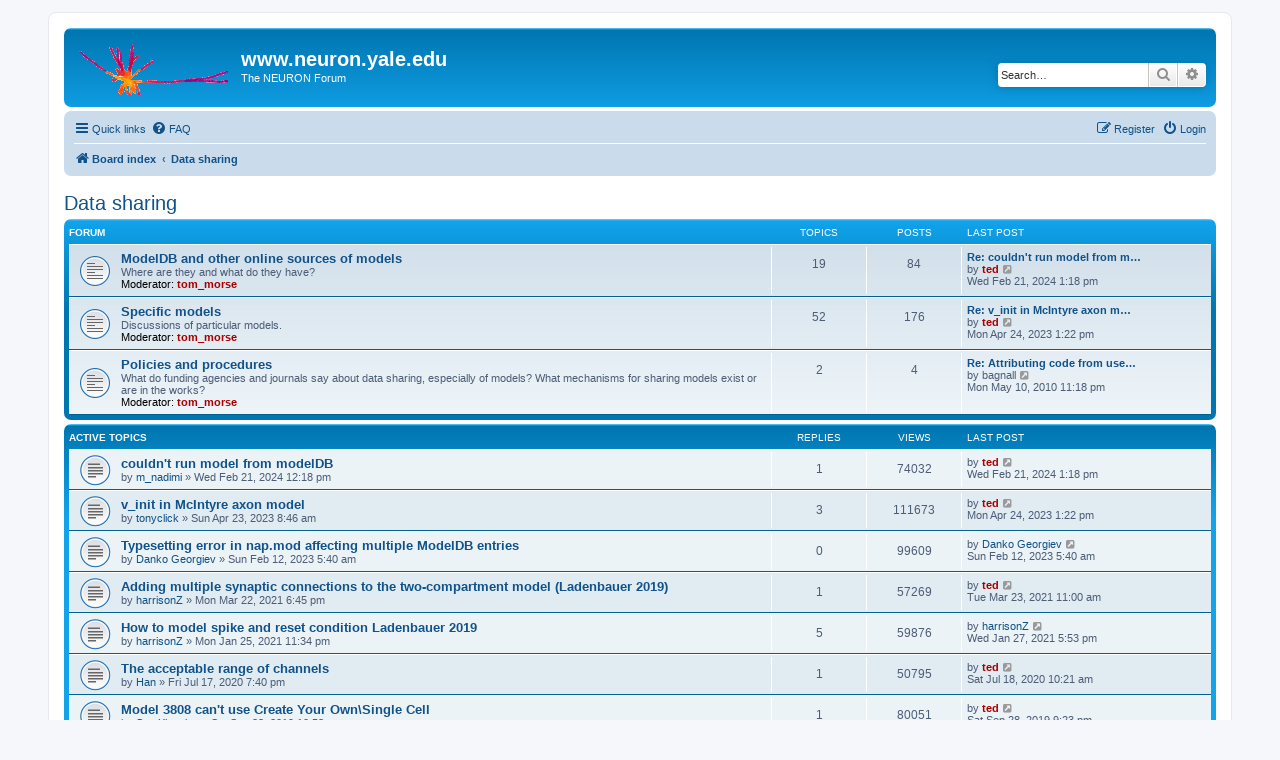

--- FILE ---
content_type: text/html; charset=UTF-8
request_url: https://neuron.yale.edu/phpBB/viewforum.php?f=37&sid=a0f313fca6b69aa5edcc51e3f67d473a
body_size: 11395
content:
<!DOCTYPE html>
<html dir="ltr" lang="en-gb">
<head>
<meta charset="utf-8" />
<meta http-equiv="X-UA-Compatible" content="IE=edge">
<meta name="viewport" content="width=device-width, initial-scale=1" />

<title>Data sharing - www.neuron.yale.edu</title>


	<link rel="canonical" href="https://www.neuron.yale.edu/phpBB/viewforum.php?f=37">

<!--
	phpBB style name: prosilver
	Based on style:   prosilver (this is the default phpBB3 style)
	Original author:  Tom Beddard ( http://www.subBlue.com/ )
	Modified by:
-->

<link href="./assets/css/font-awesome.min.css?assets_version=38" rel="stylesheet">
<link href="./styles/prosilver/theme/stylesheet.css?assets_version=38" rel="stylesheet">
<link href="./styles/prosilver/theme/en/stylesheet.css?assets_version=38" rel="stylesheet">




<!--[if lte IE 9]>
	<link href="./styles/prosilver/theme/tweaks.css?assets_version=38" rel="stylesheet">
<![endif]-->





</head>
<body id="phpbb" class="nojs notouch section-viewforum ltr ">


<div id="wrap" class="wrap">
	<a id="top" class="top-anchor" accesskey="t"></a>
	<div id="page-header">
		<div class="headerbar" role="banner">
					<div class="inner">

			<div id="site-description" class="site-description">
		<a id="logo" class="logo" href="./index.php?sid=55afa2ee1e4c99f23f5401a6f3a7b6d1" title="Board index">
					<span class="site_logo"></span>
				</a>
				<h1>www.neuron.yale.edu</h1>
				<p>The NEURON Forum</p>
				<p class="skiplink"><a href="#start_here">Skip to content</a></p>
			</div>

									<div id="search-box" class="search-box search-header" role="search">
				<form action="./search.php?sid=55afa2ee1e4c99f23f5401a6f3a7b6d1" method="get" id="search">
				<fieldset>
					<input name="keywords" id="keywords" type="search" maxlength="128" title="Search for keywords" class="inputbox search tiny" size="20" value="" placeholder="Search…" />
					<button class="button button-search" type="submit" title="Search">
						<i class="icon fa-search fa-fw" aria-hidden="true"></i><span class="sr-only">Search</span>
					</button>
					<a href="./search.php?sid=55afa2ee1e4c99f23f5401a6f3a7b6d1" class="button button-search-end" title="Advanced search">
						<i class="icon fa-cog fa-fw" aria-hidden="true"></i><span class="sr-only">Advanced search</span>
					</a>
					<input type="hidden" name="sid" value="55afa2ee1e4c99f23f5401a6f3a7b6d1" />

				</fieldset>
				</form>
			</div>
						
			</div>
					</div>
				<div class="navbar" role="navigation">
	<div class="inner">

	<ul id="nav-main" class="nav-main linklist" role="menubar">

		<li id="quick-links" class="quick-links dropdown-container responsive-menu" data-skip-responsive="true">
			<a href="#" class="dropdown-trigger">
				<i class="icon fa-bars fa-fw" aria-hidden="true"></i><span>Quick links</span>
			</a>
			<div class="dropdown">
				<div class="pointer"><div class="pointer-inner"></div></div>
				<ul class="dropdown-contents" role="menu">
					
											<li class="separator"></li>
																									<li>
								<a href="./search.php?search_id=unanswered&amp;sid=55afa2ee1e4c99f23f5401a6f3a7b6d1" role="menuitem">
									<i class="icon fa-file-o fa-fw icon-gray" aria-hidden="true"></i><span>Unanswered topics</span>
								</a>
							</li>
							<li>
								<a href="./search.php?search_id=active_topics&amp;sid=55afa2ee1e4c99f23f5401a6f3a7b6d1" role="menuitem">
									<i class="icon fa-file-o fa-fw icon-blue" aria-hidden="true"></i><span>Active topics</span>
								</a>
							</li>
							<li class="separator"></li>
							<li>
								<a href="./search.php?sid=55afa2ee1e4c99f23f5401a6f3a7b6d1" role="menuitem">
									<i class="icon fa-search fa-fw" aria-hidden="true"></i><span>Search</span>
								</a>
							</li>
					
										<li class="separator"></li>

									</ul>
			</div>
		</li>

				<li data-skip-responsive="true">
			<a href="/phpBB/app.php/help/faq?sid=55afa2ee1e4c99f23f5401a6f3a7b6d1" rel="help" title="Frequently Asked Questions" role="menuitem">
				<i class="icon fa-question-circle fa-fw" aria-hidden="true"></i><span>FAQ</span>
			</a>
		</li>
						
			<li class="rightside"  data-skip-responsive="true">
			<a href="./ucp.php?mode=login&amp;redirect=viewforum.php%3Ff%3D37&amp;sid=55afa2ee1e4c99f23f5401a6f3a7b6d1" title="Login" accesskey="x" role="menuitem">
				<i class="icon fa-power-off fa-fw" aria-hidden="true"></i><span>Login</span>
			</a>
		</li>
					<li class="rightside" data-skip-responsive="true">
				<a href="./ucp.php?mode=register&amp;sid=55afa2ee1e4c99f23f5401a6f3a7b6d1" role="menuitem">
					<i class="icon fa-pencil-square-o  fa-fw" aria-hidden="true"></i><span>Register</span>
				</a>
			</li>
						</ul>

	<ul id="nav-breadcrumbs" class="nav-breadcrumbs linklist navlinks" role="menubar">
				
		
		<li class="breadcrumbs" itemscope itemtype="https://schema.org/BreadcrumbList">

			
							<span class="crumb" itemtype="https://schema.org/ListItem" itemprop="itemListElement" itemscope><a itemprop="item" href="./index.php?sid=55afa2ee1e4c99f23f5401a6f3a7b6d1" accesskey="h" data-navbar-reference="index"><i class="icon fa-home fa-fw"></i><span itemprop="name">Board index</span></a><meta itemprop="position" content="1" /></span>

											
								<span class="crumb" itemtype="https://schema.org/ListItem" itemprop="itemListElement" itemscope data-forum-id="37"><a itemprop="item" href="./viewforum.php?f=37&amp;sid=55afa2ee1e4c99f23f5401a6f3a7b6d1"><span itemprop="name">Data sharing</span></a><meta itemprop="position" content="2" /></span>
							
					</li>

		
					<li class="rightside responsive-search">
				<a href="./search.php?sid=55afa2ee1e4c99f23f5401a6f3a7b6d1" title="View the advanced search options" role="menuitem">
					<i class="icon fa-search fa-fw" aria-hidden="true"></i><span class="sr-only">Search</span>
				</a>
			</li>
			</ul>

	</div>
</div>
	</div>

	
	<a id="start_here" class="anchor"></a>
	<div id="page-body" class="page-body" role="main">
		
		<h2 class="forum-title"><a href="./viewforum.php?f=37&amp;sid=55afa2ee1e4c99f23f5401a6f3a7b6d1">Data sharing</a></h2>


	
	
				<div class="forabg">
			<div class="inner">
			<ul class="topiclist">
				<li class="header">
										<dl class="row-item">
						<dt><div class="list-inner">Forum</div></dt>
						<dd class="topics">Topics</dd>
						<dd class="posts">Posts</dd>
						<dd class="lastpost"><span>Last post</span></dd>
					</dl>
									</li>
			</ul>
			<ul class="topiclist forums">
		
					<li class="row">
						<dl class="row-item forum_read">
				<dt title="No unread posts">
										<div class="list-inner">
																		<a href="./viewforum.php?f=17&amp;sid=55afa2ee1e4c99f23f5401a6f3a7b6d1" class="forumtitle">ModelDB and other online sources of models</a>
						<br />Where are they and what do they have?													<br /><strong>Moderator:</strong> <a href="./memberlist.php?mode=viewprofile&amp;u=4&amp;sid=55afa2ee1e4c99f23f5401a6f3a7b6d1" style="color: #AA0000;" class="username-coloured">tom_morse</a>
												
												<div class="responsive-show" style="display: none;">
															Topics: <strong>19</strong>
													</div>
											</div>
				</dt>
									<dd class="topics">19 <dfn>Topics</dfn></dd>
					<dd class="posts">84 <dfn>Posts</dfn></dd>
					<dd class="lastpost">
						<span>
																						<dfn>Last post</dfn>
																										<a href="./viewtopic.php?p=20227&amp;sid=55afa2ee1e4c99f23f5401a6f3a7b6d1#p20227" title="Re: couldn't run model from modelDB" class="lastsubject">Re: couldn't run model from m…</a> <br />
																	by <a href="./memberlist.php?mode=viewprofile&amp;u=3&amp;sid=55afa2ee1e4c99f23f5401a6f3a7b6d1" style="color: #AA0000;" class="username-coloured">ted</a>																	<a href="./viewtopic.php?p=20227&amp;sid=55afa2ee1e4c99f23f5401a6f3a7b6d1#p20227" title="View the latest post">
										<i class="icon fa-external-link-square fa-fw icon-lightgray icon-md" aria-hidden="true"></i><span class="sr-only">View the latest post</span>
									</a>
																<br /><time datetime="2024-02-21T18:18:54+00:00">Wed Feb 21, 2024 1:18 pm</time>
													</span>
					</dd>
							</dl>
					</li>
			
	
	
			
					<li class="row">
						<dl class="row-item forum_read">
				<dt title="No unread posts">
										<div class="list-inner">
																		<a href="./viewforum.php?f=18&amp;sid=55afa2ee1e4c99f23f5401a6f3a7b6d1" class="forumtitle">Specific models</a>
						<br />Discussions of particular models.													<br /><strong>Moderator:</strong> <a href="./memberlist.php?mode=viewprofile&amp;u=4&amp;sid=55afa2ee1e4c99f23f5401a6f3a7b6d1" style="color: #AA0000;" class="username-coloured">tom_morse</a>
												
												<div class="responsive-show" style="display: none;">
															Topics: <strong>52</strong>
													</div>
											</div>
				</dt>
									<dd class="topics">52 <dfn>Topics</dfn></dd>
					<dd class="posts">176 <dfn>Posts</dfn></dd>
					<dd class="lastpost">
						<span>
																						<dfn>Last post</dfn>
																										<a href="./viewtopic.php?p=19845&amp;sid=55afa2ee1e4c99f23f5401a6f3a7b6d1#p19845" title="Re: v_init in McIntyre axon model" class="lastsubject">Re: v_init in McIntyre axon m…</a> <br />
																	by <a href="./memberlist.php?mode=viewprofile&amp;u=3&amp;sid=55afa2ee1e4c99f23f5401a6f3a7b6d1" style="color: #AA0000;" class="username-coloured">ted</a>																	<a href="./viewtopic.php?p=19845&amp;sid=55afa2ee1e4c99f23f5401a6f3a7b6d1#p19845" title="View the latest post">
										<i class="icon fa-external-link-square fa-fw icon-lightgray icon-md" aria-hidden="true"></i><span class="sr-only">View the latest post</span>
									</a>
																<br /><time datetime="2023-04-24T17:22:47+00:00">Mon Apr 24, 2023 1:22 pm</time>
													</span>
					</dd>
							</dl>
					</li>
			
	
	
			
					<li class="row">
						<dl class="row-item forum_read">
				<dt title="No unread posts">
										<div class="list-inner">
																		<a href="./viewforum.php?f=19&amp;sid=55afa2ee1e4c99f23f5401a6f3a7b6d1" class="forumtitle">Policies and procedures</a>
						<br />What do funding agencies and journals say about data sharing, especially of models?  What mechanisms for sharing models exist or are in the works?													<br /><strong>Moderator:</strong> <a href="./memberlist.php?mode=viewprofile&amp;u=4&amp;sid=55afa2ee1e4c99f23f5401a6f3a7b6d1" style="color: #AA0000;" class="username-coloured">tom_morse</a>
												
												<div class="responsive-show" style="display: none;">
															Topics: <strong>2</strong>
													</div>
											</div>
				</dt>
									<dd class="topics">2 <dfn>Topics</dfn></dd>
					<dd class="posts">4 <dfn>Posts</dfn></dd>
					<dd class="lastpost">
						<span>
																						<dfn>Last post</dfn>
																										<a href="./viewtopic.php?p=7197&amp;sid=55afa2ee1e4c99f23f5401a6f3a7b6d1#p7197" title="Re: Attributing code from users" class="lastsubject">Re: Attributing code from use…</a> <br />
																	by <span class="username">bagnall</span>																	<a href="./viewtopic.php?p=7197&amp;sid=55afa2ee1e4c99f23f5401a6f3a7b6d1#p7197" title="View the latest post">
										<i class="icon fa-external-link-square fa-fw icon-lightgray icon-md" aria-hidden="true"></i><span class="sr-only">View the latest post</span>
									</a>
																<br /><time datetime="2010-05-11T03:18:30+00:00">Mon May 10, 2010 11:18 pm</time>
													</span>
					</dd>
							</dl>
					</li>
			
				</ul>

			</div>
		</div>
		





	
			<div class="forumbg">
		<div class="inner">
		<ul class="topiclist">
			<li class="header">
				<dl class="row-item">
					<dt id="active_topics"><div class="list-inner">Active topics</div></dt>
					<dd class="posts">Replies</dd>
					<dd class="views">Views</dd>
					<dd class="lastpost"><span>Last post</span></dd>
				</dl>
			</li>
		</ul>
		<ul class="topiclist topics">
	
				<li class="row bg1">
						<dl class="row-item topic_read">
				<dt title="No unread posts">
										<div class="list-inner">
																		<a href="./viewtopic.php?t=4669&amp;sid=55afa2ee1e4c99f23f5401a6f3a7b6d1" class="topictitle">couldn't run model from modelDB</a>																								<br />
						
												<div class="responsive-show" style="display: none;">
							Last post by <a href="./memberlist.php?mode=viewprofile&amp;u=3&amp;sid=55afa2ee1e4c99f23f5401a6f3a7b6d1" style="color: #AA0000;" class="username-coloured">ted</a> &laquo; <a href="./viewtopic.php?t=4669&amp;p=20227&amp;sid=55afa2ee1e4c99f23f5401a6f3a7b6d1#p20227" title="Go to last post"><time datetime="2024-02-21T18:18:54+00:00">Wed Feb 21, 2024 1:18 pm</time></a>
													</div>
														<span class="responsive-show left-box" style="display: none;">Replies: <strong>1</strong></span>
													
						<div class="topic-poster responsive-hide left-box">
																												by <a href="./memberlist.php?mode=viewprofile&amp;u=19631&amp;sid=55afa2ee1e4c99f23f5401a6f3a7b6d1" class="username">m_nadimi</a> &raquo; <time datetime="2024-02-21T17:18:54+00:00">Wed Feb 21, 2024 12:18 pm</time>
																				</div>

						
											</div>
				</dt>
				<dd class="posts">1 <dfn>Replies</dfn></dd>
				<dd class="views">74032 <dfn>Views</dfn></dd>
				<dd class="lastpost">
					<span><dfn>Last post </dfn>by <a href="./memberlist.php?mode=viewprofile&amp;u=3&amp;sid=55afa2ee1e4c99f23f5401a6f3a7b6d1" style="color: #AA0000;" class="username-coloured">ted</a>													<a href="./viewtopic.php?t=4669&amp;p=20227&amp;sid=55afa2ee1e4c99f23f5401a6f3a7b6d1#p20227" title="Go to last post">
								<i class="icon fa-external-link-square fa-fw icon-lightgray icon-md" aria-hidden="true"></i><span class="sr-only"></span>
							</a>
												<br /><time datetime="2024-02-21T18:18:54+00:00">Wed Feb 21, 2024 1:18 pm</time>
					</span>
				</dd>
			</dl>
					</li>
		
	

	
	
				<li class="row bg2">
						<dl class="row-item topic_read">
				<dt title="No unread posts">
										<div class="list-inner">
																		<a href="./viewtopic.php?t=4585&amp;sid=55afa2ee1e4c99f23f5401a6f3a7b6d1" class="topictitle">v_init in McIntyre axon model</a>																								<br />
						
												<div class="responsive-show" style="display: none;">
							Last post by <a href="./memberlist.php?mode=viewprofile&amp;u=3&amp;sid=55afa2ee1e4c99f23f5401a6f3a7b6d1" style="color: #AA0000;" class="username-coloured">ted</a> &laquo; <a href="./viewtopic.php?t=4585&amp;p=19845&amp;sid=55afa2ee1e4c99f23f5401a6f3a7b6d1#p19845" title="Go to last post"><time datetime="2023-04-24T17:22:47+00:00">Mon Apr 24, 2023 1:22 pm</time></a>
													</div>
														<span class="responsive-show left-box" style="display: none;">Replies: <strong>3</strong></span>
													
						<div class="topic-poster responsive-hide left-box">
																												by <a href="./memberlist.php?mode=viewprofile&amp;u=19531&amp;sid=55afa2ee1e4c99f23f5401a6f3a7b6d1" class="username">tonyclick</a> &raquo; <time datetime="2023-04-23T12:46:52+00:00">Sun Apr 23, 2023 8:46 am</time>
																				</div>

						
											</div>
				</dt>
				<dd class="posts">3 <dfn>Replies</dfn></dd>
				<dd class="views">111673 <dfn>Views</dfn></dd>
				<dd class="lastpost">
					<span><dfn>Last post </dfn>by <a href="./memberlist.php?mode=viewprofile&amp;u=3&amp;sid=55afa2ee1e4c99f23f5401a6f3a7b6d1" style="color: #AA0000;" class="username-coloured">ted</a>													<a href="./viewtopic.php?t=4585&amp;p=19845&amp;sid=55afa2ee1e4c99f23f5401a6f3a7b6d1#p19845" title="Go to last post">
								<i class="icon fa-external-link-square fa-fw icon-lightgray icon-md" aria-hidden="true"></i><span class="sr-only"></span>
							</a>
												<br /><time datetime="2023-04-24T17:22:47+00:00">Mon Apr 24, 2023 1:22 pm</time>
					</span>
				</dd>
			</dl>
					</li>
		
	

	
	
				<li class="row bg1">
						<dl class="row-item topic_read">
				<dt title="No unread posts">
										<div class="list-inner">
																		<a href="./viewtopic.php?t=4552&amp;sid=55afa2ee1e4c99f23f5401a6f3a7b6d1" class="topictitle">Typesetting error in nap.mod affecting multiple ModelDB entries</a>																								<br />
						
												<div class="responsive-show" style="display: none;">
							Last post by <a href="./memberlist.php?mode=viewprofile&amp;u=14410&amp;sid=55afa2ee1e4c99f23f5401a6f3a7b6d1" class="username">Danko Georgiev</a> &laquo; <a href="./viewtopic.php?t=4552&amp;p=19714&amp;sid=55afa2ee1e4c99f23f5401a6f3a7b6d1#p19714" title="Go to last post"><time datetime="2023-02-12T10:40:48+00:00">Sun Feb 12, 2023 5:40 am</time></a>
													</div>
													
						<div class="topic-poster responsive-hide left-box">
																												by <a href="./memberlist.php?mode=viewprofile&amp;u=14410&amp;sid=55afa2ee1e4c99f23f5401a6f3a7b6d1" class="username">Danko Georgiev</a> &raquo; <time datetime="2023-02-12T10:40:48+00:00">Sun Feb 12, 2023 5:40 am</time>
																				</div>

						
											</div>
				</dt>
				<dd class="posts">0 <dfn>Replies</dfn></dd>
				<dd class="views">99609 <dfn>Views</dfn></dd>
				<dd class="lastpost">
					<span><dfn>Last post </dfn>by <a href="./memberlist.php?mode=viewprofile&amp;u=14410&amp;sid=55afa2ee1e4c99f23f5401a6f3a7b6d1" class="username">Danko Georgiev</a>													<a href="./viewtopic.php?t=4552&amp;p=19714&amp;sid=55afa2ee1e4c99f23f5401a6f3a7b6d1#p19714" title="Go to last post">
								<i class="icon fa-external-link-square fa-fw icon-lightgray icon-md" aria-hidden="true"></i><span class="sr-only"></span>
							</a>
												<br /><time datetime="2023-02-12T10:40:48+00:00">Sun Feb 12, 2023 5:40 am</time>
					</span>
				</dd>
			</dl>
					</li>
		
	

	
	
				<li class="row bg2">
						<dl class="row-item topic_read">
				<dt title="No unread posts">
										<div class="list-inner">
																		<a href="./viewtopic.php?t=4393&amp;sid=55afa2ee1e4c99f23f5401a6f3a7b6d1" class="topictitle">Adding multiple synaptic connections to the two-compartment model (Ladenbauer 2019)</a>																								<br />
						
												<div class="responsive-show" style="display: none;">
							Last post by <a href="./memberlist.php?mode=viewprofile&amp;u=3&amp;sid=55afa2ee1e4c99f23f5401a6f3a7b6d1" style="color: #AA0000;" class="username-coloured">ted</a> &laquo; <a href="./viewtopic.php?t=4393&amp;p=18974&amp;sid=55afa2ee1e4c99f23f5401a6f3a7b6d1#p18974" title="Go to last post"><time datetime="2021-03-23T15:00:09+00:00">Tue Mar 23, 2021 11:00 am</time></a>
													</div>
														<span class="responsive-show left-box" style="display: none;">Replies: <strong>1</strong></span>
													
						<div class="topic-poster responsive-hide left-box">
																												by <a href="./memberlist.php?mode=viewprofile&amp;u=18962&amp;sid=55afa2ee1e4c99f23f5401a6f3a7b6d1" class="username">harrisonZ</a> &raquo; <time datetime="2021-03-22T22:45:58+00:00">Mon Mar 22, 2021 6:45 pm</time>
																				</div>

						
											</div>
				</dt>
				<dd class="posts">1 <dfn>Replies</dfn></dd>
				<dd class="views">57269 <dfn>Views</dfn></dd>
				<dd class="lastpost">
					<span><dfn>Last post </dfn>by <a href="./memberlist.php?mode=viewprofile&amp;u=3&amp;sid=55afa2ee1e4c99f23f5401a6f3a7b6d1" style="color: #AA0000;" class="username-coloured">ted</a>													<a href="./viewtopic.php?t=4393&amp;p=18974&amp;sid=55afa2ee1e4c99f23f5401a6f3a7b6d1#p18974" title="Go to last post">
								<i class="icon fa-external-link-square fa-fw icon-lightgray icon-md" aria-hidden="true"></i><span class="sr-only"></span>
							</a>
												<br /><time datetime="2021-03-23T15:00:09+00:00">Tue Mar 23, 2021 11:00 am</time>
					</span>
				</dd>
			</dl>
					</li>
		
	

	
	
				<li class="row bg1">
						<dl class="row-item topic_read">
				<dt title="No unread posts">
										<div class="list-inner">
																		<a href="./viewtopic.php?t=4370&amp;sid=55afa2ee1e4c99f23f5401a6f3a7b6d1" class="topictitle">How to model spike and reset condition Ladenbauer 2019</a>																								<br />
						
												<div class="responsive-show" style="display: none;">
							Last post by <a href="./memberlist.php?mode=viewprofile&amp;u=18962&amp;sid=55afa2ee1e4c99f23f5401a6f3a7b6d1" class="username">harrisonZ</a> &laquo; <a href="./viewtopic.php?t=4370&amp;p=18859&amp;sid=55afa2ee1e4c99f23f5401a6f3a7b6d1#p18859" title="Go to last post"><time datetime="2021-01-27T22:53:34+00:00">Wed Jan 27, 2021 5:53 pm</time></a>
													</div>
														<span class="responsive-show left-box" style="display: none;">Replies: <strong>5</strong></span>
													
						<div class="topic-poster responsive-hide left-box">
																												by <a href="./memberlist.php?mode=viewprofile&amp;u=18962&amp;sid=55afa2ee1e4c99f23f5401a6f3a7b6d1" class="username">harrisonZ</a> &raquo; <time datetime="2021-01-26T04:34:26+00:00">Mon Jan 25, 2021 11:34 pm</time>
																				</div>

						
											</div>
				</dt>
				<dd class="posts">5 <dfn>Replies</dfn></dd>
				<dd class="views">59876 <dfn>Views</dfn></dd>
				<dd class="lastpost">
					<span><dfn>Last post </dfn>by <a href="./memberlist.php?mode=viewprofile&amp;u=18962&amp;sid=55afa2ee1e4c99f23f5401a6f3a7b6d1" class="username">harrisonZ</a>													<a href="./viewtopic.php?t=4370&amp;p=18859&amp;sid=55afa2ee1e4c99f23f5401a6f3a7b6d1#p18859" title="Go to last post">
								<i class="icon fa-external-link-square fa-fw icon-lightgray icon-md" aria-hidden="true"></i><span class="sr-only"></span>
							</a>
												<br /><time datetime="2021-01-27T22:53:34+00:00">Wed Jan 27, 2021 5:53 pm</time>
					</span>
				</dd>
			</dl>
					</li>
		
	

	
	
				<li class="row bg2">
						<dl class="row-item topic_read">
				<dt title="No unread posts">
										<div class="list-inner">
																		<a href="./viewtopic.php?t=4320&amp;sid=55afa2ee1e4c99f23f5401a6f3a7b6d1" class="topictitle">The acceptable range of channels</a>																								<br />
						
												<div class="responsive-show" style="display: none;">
							Last post by <a href="./memberlist.php?mode=viewprofile&amp;u=3&amp;sid=55afa2ee1e4c99f23f5401a6f3a7b6d1" style="color: #AA0000;" class="username-coloured">ted</a> &laquo; <a href="./viewtopic.php?t=4320&amp;p=18654&amp;sid=55afa2ee1e4c99f23f5401a6f3a7b6d1#p18654" title="Go to last post"><time datetime="2020-07-18T14:21:12+00:00">Sat Jul 18, 2020 10:21 am</time></a>
													</div>
														<span class="responsive-show left-box" style="display: none;">Replies: <strong>1</strong></span>
													
						<div class="topic-poster responsive-hide left-box">
																												by <a href="./memberlist.php?mode=viewprofile&amp;u=19185&amp;sid=55afa2ee1e4c99f23f5401a6f3a7b6d1" class="username">Han</a> &raquo; <time datetime="2020-07-17T23:40:48+00:00">Fri Jul 17, 2020 7:40 pm</time>
																				</div>

						
											</div>
				</dt>
				<dd class="posts">1 <dfn>Replies</dfn></dd>
				<dd class="views">50795 <dfn>Views</dfn></dd>
				<dd class="lastpost">
					<span><dfn>Last post </dfn>by <a href="./memberlist.php?mode=viewprofile&amp;u=3&amp;sid=55afa2ee1e4c99f23f5401a6f3a7b6d1" style="color: #AA0000;" class="username-coloured">ted</a>													<a href="./viewtopic.php?t=4320&amp;p=18654&amp;sid=55afa2ee1e4c99f23f5401a6f3a7b6d1#p18654" title="Go to last post">
								<i class="icon fa-external-link-square fa-fw icon-lightgray icon-md" aria-hidden="true"></i><span class="sr-only"></span>
							</a>
												<br /><time datetime="2020-07-18T14:21:12+00:00">Sat Jul 18, 2020 10:21 am</time>
					</span>
				</dd>
			</dl>
					</li>
		
	

	
	
				<li class="row bg1">
						<dl class="row-item topic_read">
				<dt title="No unread posts">
										<div class="list-inner">
																		<a href="./viewtopic.php?t=4154&amp;sid=55afa2ee1e4c99f23f5401a6f3a7b6d1" class="topictitle">Model 3808 can't use Create Your Own\Single Cell</a>																								<br />
						
												<div class="responsive-show" style="display: none;">
							Last post by <a href="./memberlist.php?mode=viewprofile&amp;u=3&amp;sid=55afa2ee1e4c99f23f5401a6f3a7b6d1" style="color: #AA0000;" class="username-coloured">ted</a> &laquo; <a href="./viewtopic.php?t=4154&amp;p=17994&amp;sid=55afa2ee1e4c99f23f5401a6f3a7b6d1#p17994" title="Go to last post"><time datetime="2019-09-29T01:23:20+00:00">Sat Sep 28, 2019 9:23 pm</time></a>
													</div>
														<span class="responsive-show left-box" style="display: none;">Replies: <strong>1</strong></span>
													
						<div class="topic-poster responsive-hide left-box">
																												by <a href="./memberlist.php?mode=viewprofile&amp;u=18846&amp;sid=55afa2ee1e4c99f23f5401a6f3a7b6d1" class="username">Sun Xiaoqing</a> &raquo; <time datetime="2019-09-28T14:53:37+00:00">Sat Sep 28, 2019 10:53 am</time>
																				</div>

						
											</div>
				</dt>
				<dd class="posts">1 <dfn>Replies</dfn></dd>
				<dd class="views">80051 <dfn>Views</dfn></dd>
				<dd class="lastpost">
					<span><dfn>Last post </dfn>by <a href="./memberlist.php?mode=viewprofile&amp;u=3&amp;sid=55afa2ee1e4c99f23f5401a6f3a7b6d1" style="color: #AA0000;" class="username-coloured">ted</a>													<a href="./viewtopic.php?t=4154&amp;p=17994&amp;sid=55afa2ee1e4c99f23f5401a6f3a7b6d1#p17994" title="Go to last post">
								<i class="icon fa-external-link-square fa-fw icon-lightgray icon-md" aria-hidden="true"></i><span class="sr-only"></span>
							</a>
												<br /><time datetime="2019-09-29T01:23:20+00:00">Sat Sep 28, 2019 9:23 pm</time>
					</span>
				</dd>
			</dl>
					</li>
		
	

	
	
				<li class="row bg2">
						<dl class="row-item topic_read">
				<dt title="No unread posts">
										<div class="list-inner">
																		<a href="./viewtopic.php?t=4152&amp;sid=55afa2ee1e4c99f23f5401a6f3a7b6d1" class="topictitle">Model 135839 error issue</a>																								<br />
						
												<div class="responsive-show" style="display: none;">
							Last post by <a href="./memberlist.php?mode=viewprofile&amp;u=3&amp;sid=55afa2ee1e4c99f23f5401a6f3a7b6d1" style="color: #AA0000;" class="username-coloured">ted</a> &laquo; <a href="./viewtopic.php?t=4152&amp;p=17993&amp;sid=55afa2ee1e4c99f23f5401a6f3a7b6d1#p17993" title="Go to last post"><time datetime="2019-09-29T01:18:07+00:00">Sat Sep 28, 2019 9:18 pm</time></a>
													</div>
														<span class="responsive-show left-box" style="display: none;">Replies: <strong>1</strong></span>
													
						<div class="topic-poster responsive-hide left-box">
																												by <a href="./memberlist.php?mode=viewprofile&amp;u=18846&amp;sid=55afa2ee1e4c99f23f5401a6f3a7b6d1" class="username">Sun Xiaoqing</a> &raquo; <time datetime="2019-09-28T03:26:06+00:00">Fri Sep 27, 2019 11:26 pm</time>
																				</div>

						
											</div>
				</dt>
				<dd class="posts">1 <dfn>Replies</dfn></dd>
				<dd class="views">51584 <dfn>Views</dfn></dd>
				<dd class="lastpost">
					<span><dfn>Last post </dfn>by <a href="./memberlist.php?mode=viewprofile&amp;u=3&amp;sid=55afa2ee1e4c99f23f5401a6f3a7b6d1" style="color: #AA0000;" class="username-coloured">ted</a>													<a href="./viewtopic.php?t=4152&amp;p=17993&amp;sid=55afa2ee1e4c99f23f5401a6f3a7b6d1#p17993" title="Go to last post">
								<i class="icon fa-external-link-square fa-fw icon-lightgray icon-md" aria-hidden="true"></i><span class="sr-only"></span>
							</a>
												<br /><time datetime="2019-09-29T01:18:07+00:00">Sat Sep 28, 2019 9:18 pm</time>
					</span>
				</dd>
			</dl>
					</li>
		
	

	
	
				<li class="row bg1">
						<dl class="row-item topic_read">
				<dt title="No unread posts">
										<div class="list-inner">
																		<a href="./viewtopic.php?t=4114&amp;sid=55afa2ee1e4c99f23f5401a6f3a7b6d1" class="topictitle">How to add Na+ inactivation to Courtemanche et al Am J Physiol 1998 275:H301</a>																								<br />
						
												<div class="responsive-show" style="display: none;">
							Last post by <a href="./memberlist.php?mode=viewprofile&amp;u=3&amp;sid=55afa2ee1e4c99f23f5401a6f3a7b6d1" style="color: #AA0000;" class="username-coloured">ted</a> &laquo; <a href="./viewtopic.php?t=4114&amp;p=17848&amp;sid=55afa2ee1e4c99f23f5401a6f3a7b6d1#p17848" title="Go to last post"><time datetime="2019-08-01T02:48:47+00:00">Wed Jul 31, 2019 10:48 pm</time></a>
													</div>
														<span class="responsive-show left-box" style="display: none;">Replies: <strong>1</strong></span>
													
						<div class="topic-poster responsive-hide left-box">
																												by <a href="./memberlist.php?mode=viewprofile&amp;u=18488&amp;sid=55afa2ee1e4c99f23f5401a6f3a7b6d1" class="username">doh</a> &raquo; <time datetime="2019-07-31T19:32:58+00:00">Wed Jul 31, 2019 3:32 pm</time>
																				</div>

						
											</div>
				</dt>
				<dd class="posts">1 <dfn>Replies</dfn></dd>
				<dd class="views">57329 <dfn>Views</dfn></dd>
				<dd class="lastpost">
					<span><dfn>Last post </dfn>by <a href="./memberlist.php?mode=viewprofile&amp;u=3&amp;sid=55afa2ee1e4c99f23f5401a6f3a7b6d1" style="color: #AA0000;" class="username-coloured">ted</a>													<a href="./viewtopic.php?t=4114&amp;p=17848&amp;sid=55afa2ee1e4c99f23f5401a6f3a7b6d1#p17848" title="Go to last post">
								<i class="icon fa-external-link-square fa-fw icon-lightgray icon-md" aria-hidden="true"></i><span class="sr-only"></span>
							</a>
												<br /><time datetime="2019-08-01T02:48:47+00:00">Wed Jul 31, 2019 10:48 pm</time>
					</span>
				</dd>
			</dl>
					</li>
		
	

	
	
				<li class="row bg2">
						<dl class="row-item topic_read">
				<dt title="No unread posts">
										<div class="list-inner">
																		<a href="./viewtopic.php?t=4107&amp;sid=55afa2ee1e4c99f23f5401a6f3a7b6d1" class="topictitle">e_pas in Poirazi2003 CA1 pyr cell model</a>																								<br />
						
												<div class="responsive-show" style="display: none;">
							Last post by <a href="./memberlist.php?mode=viewprofile&amp;u=3&amp;sid=55afa2ee1e4c99f23f5401a6f3a7b6d1" style="color: #AA0000;" class="username-coloured">ted</a> &laquo; <a href="./viewtopic.php?t=4107&amp;p=17820&amp;sid=55afa2ee1e4c99f23f5401a6f3a7b6d1#p17820" title="Go to last post"><time datetime="2019-07-17T14:16:51+00:00">Wed Jul 17, 2019 10:16 am</time></a>
													</div>
														<span class="responsive-show left-box" style="display: none;">Replies: <strong>1</strong></span>
													
						<div class="topic-poster responsive-hide left-box">
																												by <a href="./memberlist.php?mode=viewprofile&amp;u=18679&amp;sid=55afa2ee1e4c99f23f5401a6f3a7b6d1" class="username">analkumar2</a> &raquo; <time datetime="2019-07-16T19:00:22+00:00">Tue Jul 16, 2019 3:00 pm</time>
																				</div>

						
											</div>
				</dt>
				<dd class="posts">1 <dfn>Replies</dfn></dd>
				<dd class="views">52623 <dfn>Views</dfn></dd>
				<dd class="lastpost">
					<span><dfn>Last post </dfn>by <a href="./memberlist.php?mode=viewprofile&amp;u=3&amp;sid=55afa2ee1e4c99f23f5401a6f3a7b6d1" style="color: #AA0000;" class="username-coloured">ted</a>													<a href="./viewtopic.php?t=4107&amp;p=17820&amp;sid=55afa2ee1e4c99f23f5401a6f3a7b6d1#p17820" title="Go to last post">
								<i class="icon fa-external-link-square fa-fw icon-lightgray icon-md" aria-hidden="true"></i><span class="sr-only"></span>
							</a>
												<br /><time datetime="2019-07-17T14:16:51+00:00">Wed Jul 17, 2019 10:16 am</time>
					</span>
				</dd>
			</dl>
					</li>
		
	

	
	
				<li class="row bg1">
						<dl class="row-item topic_read">
				<dt title="No unread posts">
										<div class="list-inner">
																		<a href="./viewtopic.php?t=4085&amp;sid=55afa2ee1e4c99f23f5401a6f3a7b6d1" class="topictitle">Destexhe kinetic scheme for I_h</a>																								<br />
						
												<div class="responsive-show" style="display: none;">
							Last post by <a href="./memberlist.php?mode=viewprofile&amp;u=15201&amp;sid=55afa2ee1e4c99f23f5401a6f3a7b6d1" class="username">pascal</a> &laquo; <a href="./viewtopic.php?t=4085&amp;p=17724&amp;sid=55afa2ee1e4c99f23f5401a6f3a7b6d1#p17724" title="Go to last post"><time datetime="2019-05-29T23:21:33+00:00">Wed May 29, 2019 7:21 pm</time></a>
													</div>
														<span class="responsive-show left-box" style="display: none;">Replies: <strong>2</strong></span>
													
						<div class="topic-poster responsive-hide left-box">
																												by <a href="./memberlist.php?mode=viewprofile&amp;u=15201&amp;sid=55afa2ee1e4c99f23f5401a6f3a7b6d1" class="username">pascal</a> &raquo; <time datetime="2019-05-29T21:55:31+00:00">Wed May 29, 2019 5:55 pm</time>
																				</div>

						
											</div>
				</dt>
				<dd class="posts">2 <dfn>Replies</dfn></dd>
				<dd class="views">54217 <dfn>Views</dfn></dd>
				<dd class="lastpost">
					<span><dfn>Last post </dfn>by <a href="./memberlist.php?mode=viewprofile&amp;u=15201&amp;sid=55afa2ee1e4c99f23f5401a6f3a7b6d1" class="username">pascal</a>													<a href="./viewtopic.php?t=4085&amp;p=17724&amp;sid=55afa2ee1e4c99f23f5401a6f3a7b6d1#p17724" title="Go to last post">
								<i class="icon fa-external-link-square fa-fw icon-lightgray icon-md" aria-hidden="true"></i><span class="sr-only"></span>
							</a>
												<br /><time datetime="2019-05-29T23:21:33+00:00">Wed May 29, 2019 7:21 pm</time>
					</span>
				</dd>
			</dl>
					</li>
		
	

	
	
				<li class="row bg2">
						<dl class="row-item topic_read">
				<dt title="No unread posts">
										<div class="list-inner">
																		<a href="./viewtopic.php?t=4036&amp;sid=55afa2ee1e4c99f23f5401a6f3a7b6d1" class="topictitle">Plot rate and time constant</a>																								<br />
						
												<div class="responsive-show" style="display: none;">
							Last post by <a href="./memberlist.php?mode=viewprofile&amp;u=18470&amp;sid=55afa2ee1e4c99f23f5401a6f3a7b6d1" class="username">arpit</a> &laquo; <a href="./viewtopic.php?t=4036&amp;p=17458&amp;sid=55afa2ee1e4c99f23f5401a6f3a7b6d1#p17458" title="Go to last post"><time datetime="2019-02-23T07:34:00+00:00">Sat Feb 23, 2019 2:34 am</time></a>
													</div>
													
						<div class="topic-poster responsive-hide left-box">
																												by <a href="./memberlist.php?mode=viewprofile&amp;u=18470&amp;sid=55afa2ee1e4c99f23f5401a6f3a7b6d1" class="username">arpit</a> &raquo; <time datetime="2019-02-23T07:34:00+00:00">Sat Feb 23, 2019 2:34 am</time>
																				</div>

						
											</div>
				</dt>
				<dd class="posts">0 <dfn>Replies</dfn></dd>
				<dd class="views">62135 <dfn>Views</dfn></dd>
				<dd class="lastpost">
					<span><dfn>Last post </dfn>by <a href="./memberlist.php?mode=viewprofile&amp;u=18470&amp;sid=55afa2ee1e4c99f23f5401a6f3a7b6d1" class="username">arpit</a>													<a href="./viewtopic.php?t=4036&amp;p=17458&amp;sid=55afa2ee1e4c99f23f5401a6f3a7b6d1#p17458" title="Go to last post">
								<i class="icon fa-external-link-square fa-fw icon-lightgray icon-md" aria-hidden="true"></i><span class="sr-only"></span>
							</a>
												<br /><time datetime="2019-02-23T07:34:00+00:00">Sat Feb 23, 2019 2:34 am</time>
					</span>
				</dd>
			</dl>
					</li>
		
	

	
	
				<li class="row bg1">
						<dl class="row-item topic_read">
				<dt title="No unread posts">
										<div class="list-inner">
																		<a href="./viewtopic.php?t=4005&amp;sid=55afa2ee1e4c99f23f5401a6f3a7b6d1" class="topictitle">Single-compartment deterministic oscillating cell model?</a>																								<br />
						
												<div class="responsive-show" style="display: none;">
							Last post by <a href="./memberlist.php?mode=viewprofile&amp;u=3&amp;sid=55afa2ee1e4c99f23f5401a6f3a7b6d1" style="color: #AA0000;" class="username-coloured">ted</a> &laquo; <a href="./viewtopic.php?t=4005&amp;p=17303&amp;sid=55afa2ee1e4c99f23f5401a6f3a7b6d1#p17303" title="Go to last post"><time datetime="2018-12-18T17:11:56+00:00">Tue Dec 18, 2018 12:11 pm</time></a>
													</div>
														<span class="responsive-show left-box" style="display: none;">Replies: <strong>2</strong></span>
													
						<div class="topic-poster responsive-hide left-box">
																												by <a href="./memberlist.php?mode=viewprofile&amp;u=15950&amp;sid=55afa2ee1e4c99f23f5401a6f3a7b6d1" class="username">Yaeger</a> &raquo; <time datetime="2018-12-18T01:17:24+00:00">Mon Dec 17, 2018 8:17 pm</time>
																				</div>

						
											</div>
				</dt>
				<dd class="posts">2 <dfn>Replies</dfn></dd>
				<dd class="views">55973 <dfn>Views</dfn></dd>
				<dd class="lastpost">
					<span><dfn>Last post </dfn>by <a href="./memberlist.php?mode=viewprofile&amp;u=3&amp;sid=55afa2ee1e4c99f23f5401a6f3a7b6d1" style="color: #AA0000;" class="username-coloured">ted</a>													<a href="./viewtopic.php?t=4005&amp;p=17303&amp;sid=55afa2ee1e4c99f23f5401a6f3a7b6d1#p17303" title="Go to last post">
								<i class="icon fa-external-link-square fa-fw icon-lightgray icon-md" aria-hidden="true"></i><span class="sr-only"></span>
							</a>
												<br /><time datetime="2018-12-18T17:11:56+00:00">Tue Dec 18, 2018 12:11 pm</time>
					</span>
				</dd>
			</dl>
					</li>
		
	

	
	
				<li class="row bg2">
						<dl class="row-item topic_read">
				<dt title="No unread posts">
										<div class="list-inner">
																		<a href="./viewtopic.php?t=3958&amp;sid=55afa2ee1e4c99f23f5401a6f3a7b6d1" class="topictitle">Weird &quot;trap&quot; function in Bazhenov 2002 model</a>																								<br />
						
												<div class="responsive-show" style="display: none;">
							Last post by <a href="./memberlist.php?mode=viewprofile&amp;u=15201&amp;sid=55afa2ee1e4c99f23f5401a6f3a7b6d1" class="username">pascal</a> &laquo; <a href="./viewtopic.php?t=3958&amp;p=17094&amp;sid=55afa2ee1e4c99f23f5401a6f3a7b6d1#p17094" title="Go to last post"><time datetime="2018-10-05T03:02:01+00:00">Thu Oct 04, 2018 11:02 pm</time></a>
													</div>
														<span class="responsive-show left-box" style="display: none;">Replies: <strong>4</strong></span>
													
						<div class="topic-poster responsive-hide left-box">
																												by <a href="./memberlist.php?mode=viewprofile&amp;u=15201&amp;sid=55afa2ee1e4c99f23f5401a6f3a7b6d1" class="username">pascal</a> &raquo; <time datetime="2018-10-03T15:27:03+00:00">Wed Oct 03, 2018 11:27 am</time>
																				</div>

						
											</div>
				</dt>
				<dd class="posts">4 <dfn>Replies</dfn></dd>
				<dd class="views">61571 <dfn>Views</dfn></dd>
				<dd class="lastpost">
					<span><dfn>Last post </dfn>by <a href="./memberlist.php?mode=viewprofile&amp;u=15201&amp;sid=55afa2ee1e4c99f23f5401a6f3a7b6d1" class="username">pascal</a>													<a href="./viewtopic.php?t=3958&amp;p=17094&amp;sid=55afa2ee1e4c99f23f5401a6f3a7b6d1#p17094" title="Go to last post">
								<i class="icon fa-external-link-square fa-fw icon-lightgray icon-md" aria-hidden="true"></i><span class="sr-only"></span>
							</a>
												<br /><time datetime="2018-10-05T03:02:01+00:00">Thu Oct 04, 2018 11:02 pm</time>
					</span>
				</dd>
			</dl>
					</li>
		
	

	
	
				<li class="row bg1">
						<dl class="row-item topic_read">
				<dt title="No unread posts">
										<div class="list-inner">
																		<a href="./viewtopic.php?t=3955&amp;sid=55afa2ee1e4c99f23f5401a6f3a7b6d1" class="topictitle">No capacitance in cortical cells from Bazhenov (2002)</a>																								<br />
						
												<div class="responsive-show" style="display: none;">
							Last post by <a href="./memberlist.php?mode=viewprofile&amp;u=15201&amp;sid=55afa2ee1e4c99f23f5401a6f3a7b6d1" class="username">pascal</a> &laquo; <a href="./viewtopic.php?t=3955&amp;p=17064&amp;sid=55afa2ee1e4c99f23f5401a6f3a7b6d1#p17064" title="Go to last post"><time datetime="2018-09-25T20:29:17+00:00">Tue Sep 25, 2018 4:29 pm</time></a>
													</div>
														<span class="responsive-show left-box" style="display: none;">Replies: <strong>2</strong></span>
													
						<div class="topic-poster responsive-hide left-box">
																												by <a href="./memberlist.php?mode=viewprofile&amp;u=15201&amp;sid=55afa2ee1e4c99f23f5401a6f3a7b6d1" class="username">pascal</a> &raquo; <time datetime="2018-09-25T16:23:14+00:00">Tue Sep 25, 2018 12:23 pm</time>
																				</div>

						
											</div>
				</dt>
				<dd class="posts">2 <dfn>Replies</dfn></dd>
				<dd class="views">54319 <dfn>Views</dfn></dd>
				<dd class="lastpost">
					<span><dfn>Last post </dfn>by <a href="./memberlist.php?mode=viewprofile&amp;u=15201&amp;sid=55afa2ee1e4c99f23f5401a6f3a7b6d1" class="username">pascal</a>													<a href="./viewtopic.php?t=3955&amp;p=17064&amp;sid=55afa2ee1e4c99f23f5401a6f3a7b6d1#p17064" title="Go to last post">
								<i class="icon fa-external-link-square fa-fw icon-lightgray icon-md" aria-hidden="true"></i><span class="sr-only"></span>
							</a>
												<br /><time datetime="2018-09-25T20:29:17+00:00">Tue Sep 25, 2018 4:29 pm</time>
					</span>
				</dd>
			</dl>
					</li>
		
	

	
	
				<li class="row bg2">
						<dl class="row-item topic_read">
				<dt title="No unread posts">
										<div class="list-inner">
																		<a href="./viewtopic.php?t=3892&amp;sid=55afa2ee1e4c99f23f5401a6f3a7b6d1" class="topictitle">Neuron morphologies with LFPy python module</a>																								<br />
						
												<div class="responsive-show" style="display: none;">
							Last post by <a href="./memberlist.php?mode=viewprofile&amp;u=3&amp;sid=55afa2ee1e4c99f23f5401a6f3a7b6d1" style="color: #AA0000;" class="username-coloured">ted</a> &laquo; <a href="./viewtopic.php?t=3892&amp;p=16778&amp;sid=55afa2ee1e4c99f23f5401a6f3a7b6d1#p16778" title="Go to last post"><time datetime="2018-07-08T17:06:33+00:00">Sun Jul 08, 2018 1:06 pm</time></a>
													</div>
														<span class="responsive-show left-box" style="display: none;">Replies: <strong>1</strong></span>
													
						<div class="topic-poster responsive-hide left-box">
																												by <a href="./memberlist.php?mode=viewprofile&amp;u=18389&amp;sid=55afa2ee1e4c99f23f5401a6f3a7b6d1" class="username">mildan</a> &raquo; <time datetime="2018-07-03T09:56:42+00:00">Tue Jul 03, 2018 5:56 am</time>
																				</div>

						
											</div>
				</dt>
				<dd class="posts">1 <dfn>Replies</dfn></dd>
				<dd class="views">55644 <dfn>Views</dfn></dd>
				<dd class="lastpost">
					<span><dfn>Last post </dfn>by <a href="./memberlist.php?mode=viewprofile&amp;u=3&amp;sid=55afa2ee1e4c99f23f5401a6f3a7b6d1" style="color: #AA0000;" class="username-coloured">ted</a>													<a href="./viewtopic.php?t=3892&amp;p=16778&amp;sid=55afa2ee1e4c99f23f5401a6f3a7b6d1#p16778" title="Go to last post">
								<i class="icon fa-external-link-square fa-fw icon-lightgray icon-md" aria-hidden="true"></i><span class="sr-only"></span>
							</a>
												<br /><time datetime="2018-07-08T17:06:33+00:00">Sun Jul 08, 2018 1:06 pm</time>
					</span>
				</dd>
			</dl>
					</li>
		
	

	
	
				<li class="row bg1">
						<dl class="row-item topic_read">
				<dt title="No unread posts">
										<div class="list-inner">
																		<a href="./viewtopic.php?t=3760&amp;sid=55afa2ee1e4c99f23f5401a6f3a7b6d1" class="topictitle">Stimulation in ephaptic example</a>																								<br />
						
												<div class="responsive-show" style="display: none;">
							Last post by <span class="username">mcapllonchj</span> &laquo; <a href="./viewtopic.php?t=3760&amp;p=16095&amp;sid=55afa2ee1e4c99f23f5401a6f3a7b6d1#p16095" title="Go to last post"><time datetime="2017-10-20T11:25:56+00:00">Fri Oct 20, 2017 7:25 am</time></a>
													</div>
														<span class="responsive-show left-box" style="display: none;">Replies: <strong>4</strong></span>
													
						<div class="topic-poster responsive-hide left-box">
																												by <span class="username">mcapllonchj</span> &raquo; <time datetime="2017-10-13T15:28:34+00:00">Fri Oct 13, 2017 11:28 am</time>
																				</div>

						
											</div>
				</dt>
				<dd class="posts">4 <dfn>Replies</dfn></dd>
				<dd class="views">72874 <dfn>Views</dfn></dd>
				<dd class="lastpost">
					<span><dfn>Last post </dfn>by <span class="username">mcapllonchj</span>													<a href="./viewtopic.php?t=3760&amp;p=16095&amp;sid=55afa2ee1e4c99f23f5401a6f3a7b6d1#p16095" title="Go to last post">
								<i class="icon fa-external-link-square fa-fw icon-lightgray icon-md" aria-hidden="true"></i><span class="sr-only"></span>
							</a>
												<br /><time datetime="2017-10-20T11:25:56+00:00">Fri Oct 20, 2017 7:25 am</time>
					</span>
				</dd>
			</dl>
					</li>
		
	

	
	
				<li class="row bg2">
						<dl class="row-item topic_read">
				<dt title="No unread posts">
										<div class="list-inner">
																		<a href="./viewtopic.php?t=3753&amp;sid=55afa2ee1e4c99f23f5401a6f3a7b6d1" class="topictitle">MRG model &amp; bipolar stimulation - asymmetric response?</a>																								<br />
						
												<div class="responsive-show" style="display: none;">
							Last post by <a href="./memberlist.php?mode=viewprofile&amp;u=3&amp;sid=55afa2ee1e4c99f23f5401a6f3a7b6d1" style="color: #AA0000;" class="username-coloured">ted</a> &laquo; <a href="./viewtopic.php?t=3753&amp;p=16039&amp;sid=55afa2ee1e4c99f23f5401a6f3a7b6d1#p16039" title="Go to last post"><time datetime="2017-09-27T13:15:37+00:00">Wed Sep 27, 2017 9:15 am</time></a>
													</div>
														<span class="responsive-show left-box" style="display: none;">Replies: <strong>1</strong></span>
													
						<div class="topic-poster responsive-hide left-box">
																												by <a href="./memberlist.php?mode=viewprofile&amp;u=18106&amp;sid=55afa2ee1e4c99f23f5401a6f3a7b6d1" class="username">Shamsie</a> &raquo; <time datetime="2017-09-26T15:33:42+00:00">Tue Sep 26, 2017 11:33 am</time>
																				</div>

						
											</div>
				</dt>
				<dd class="posts">1 <dfn>Replies</dfn></dd>
				<dd class="views">63823 <dfn>Views</dfn></dd>
				<dd class="lastpost">
					<span><dfn>Last post </dfn>by <a href="./memberlist.php?mode=viewprofile&amp;u=3&amp;sid=55afa2ee1e4c99f23f5401a6f3a7b6d1" style="color: #AA0000;" class="username-coloured">ted</a>													<a href="./viewtopic.php?t=3753&amp;p=16039&amp;sid=55afa2ee1e4c99f23f5401a6f3a7b6d1#p16039" title="Go to last post">
								<i class="icon fa-external-link-square fa-fw icon-lightgray icon-md" aria-hidden="true"></i><span class="sr-only"></span>
							</a>
												<br /><time datetime="2017-09-27T13:15:37+00:00">Wed Sep 27, 2017 9:15 am</time>
					</span>
				</dd>
			</dl>
					</li>
		
	

	
	
				<li class="row bg1">
						<dl class="row-item topic_read">
				<dt title="No unread posts">
										<div class="list-inner">
																		<a href="./viewtopic.php?t=3173&amp;sid=55afa2ee1e4c99f23f5401a6f3a7b6d1" class="topictitle">Wang, Buzsaki 1996's model running issue</a>																								<br />
						
												<div class="responsive-show" style="display: none;">
							Last post by <a href="./memberlist.php?mode=viewprofile&amp;u=4&amp;sid=55afa2ee1e4c99f23f5401a6f3a7b6d1" style="color: #AA0000;" class="username-coloured">tom_morse</a> &laquo; <a href="./viewtopic.php?t=3173&amp;p=16024&amp;sid=55afa2ee1e4c99f23f5401a6f3a7b6d1#p16024" title="Go to last post"><time datetime="2017-09-14T14:42:32+00:00">Thu Sep 14, 2017 10:42 am</time></a>
													</div>
														<span class="responsive-show left-box" style="display: none;">Replies: <strong>11</strong></span>
													
						<div class="topic-poster responsive-hide left-box">
																												by <span class="username">breakwave922</span> &raquo; <time datetime="2014-08-20T17:30:21+00:00">Wed Aug 20, 2014 1:30 pm</time>
																				</div>

						
											</div>
				</dt>
				<dd class="posts">11 <dfn>Replies</dfn></dd>
				<dd class="views">99368 <dfn>Views</dfn></dd>
				<dd class="lastpost">
					<span><dfn>Last post </dfn>by <a href="./memberlist.php?mode=viewprofile&amp;u=4&amp;sid=55afa2ee1e4c99f23f5401a6f3a7b6d1" style="color: #AA0000;" class="username-coloured">tom_morse</a>													<a href="./viewtopic.php?t=3173&amp;p=16024&amp;sid=55afa2ee1e4c99f23f5401a6f3a7b6d1#p16024" title="Go to last post">
								<i class="icon fa-external-link-square fa-fw icon-lightgray icon-md" aria-hidden="true"></i><span class="sr-only"></span>
							</a>
												<br /><time datetime="2017-09-14T14:42:32+00:00">Thu Sep 14, 2017 10:42 am</time>
					</span>
				</dd>
			</dl>
					</li>
		
	

	
	
				<li class="row bg2">
						<dl class="row-item topic_read">
				<dt title="No unread posts">
										<div class="list-inner">
																		<a href="./viewtopic.php?t=3679&amp;sid=55afa2ee1e4c99f23f5401a6f3a7b6d1" class="topictitle">couldn't find model on modeldb with accession number 151685</a>																								<br />
						
												<div class="responsive-show" style="display: none;">
							Last post by <span class="username">breakwave922</span> &laquo; <a href="./viewtopic.php?t=3679&amp;p=15792&amp;sid=55afa2ee1e4c99f23f5401a6f3a7b6d1#p15792" title="Go to last post"><time datetime="2017-07-03T18:41:48+00:00">Mon Jul 03, 2017 2:41 pm</time></a>
													</div>
														<span class="responsive-show left-box" style="display: none;">Replies: <strong>7</strong></span>
													
						<div class="topic-poster responsive-hide left-box">
																												by <span class="username">breakwave922</span> &raquo; <time datetime="2017-06-03T20:06:14+00:00">Sat Jun 03, 2017 4:06 pm</time>
																				</div>

						
											</div>
				</dt>
				<dd class="posts">7 <dfn>Replies</dfn></dd>
				<dd class="views">77587 <dfn>Views</dfn></dd>
				<dd class="lastpost">
					<span><dfn>Last post </dfn>by <span class="username">breakwave922</span>													<a href="./viewtopic.php?t=3679&amp;p=15792&amp;sid=55afa2ee1e4c99f23f5401a6f3a7b6d1#p15792" title="Go to last post">
								<i class="icon fa-external-link-square fa-fw icon-lightgray icon-md" aria-hidden="true"></i><span class="sr-only"></span>
							</a>
												<br /><time datetime="2017-07-03T18:41:48+00:00">Mon Jul 03, 2017 2:41 pm</time>
					</span>
				</dd>
			</dl>
					</li>
		
	

	
	
				<li class="row bg1">
						<dl class="row-item topic_read">
				<dt title="No unread posts">
										<div class="list-inner">
																		<a href="./viewtopic.php?t=3688&amp;sid=55afa2ee1e4c99f23f5401a6f3a7b6d1" class="topictitle">Bezaire/Raikov/Soltesz CA1 network model</a>																								<br />
						
												<div class="responsive-show" style="display: none;">
							Last post by <a href="./memberlist.php?mode=viewprofile&amp;u=12398&amp;sid=55afa2ee1e4c99f23f5401a6f3a7b6d1" class="username">neuromau</a> &laquo; <a href="./viewtopic.php?t=3688&amp;p=15730&amp;sid=55afa2ee1e4c99f23f5401a6f3a7b6d1#p15730" title="Go to last post"><time datetime="2017-06-15T17:29:50+00:00">Thu Jun 15, 2017 1:29 pm</time></a>
													</div>
													
						<div class="topic-poster responsive-hide left-box">
																												by <a href="./memberlist.php?mode=viewprofile&amp;u=12398&amp;sid=55afa2ee1e4c99f23f5401a6f3a7b6d1" class="username">neuromau</a> &raquo; <time datetime="2017-06-15T17:29:50+00:00">Thu Jun 15, 2017 1:29 pm</time>
																				</div>

						
											</div>
				</dt>
				<dd class="posts">0 <dfn>Replies</dfn></dd>
				<dd class="views">67098 <dfn>Views</dfn></dd>
				<dd class="lastpost">
					<span><dfn>Last post </dfn>by <a href="./memberlist.php?mode=viewprofile&amp;u=12398&amp;sid=55afa2ee1e4c99f23f5401a6f3a7b6d1" class="username">neuromau</a>													<a href="./viewtopic.php?t=3688&amp;p=15730&amp;sid=55afa2ee1e4c99f23f5401a6f3a7b6d1#p15730" title="Go to last post">
								<i class="icon fa-external-link-square fa-fw icon-lightgray icon-md" aria-hidden="true"></i><span class="sr-only"></span>
							</a>
												<br /><time datetime="2017-06-15T17:29:50+00:00">Thu Jun 15, 2017 1:29 pm</time>
					</span>
				</dd>
			</dl>
					</li>
		
	

	
	
				<li class="row bg2">
						<dl class="row-item topic_read">
				<dt title="No unread posts">
										<div class="list-inner">
																		<a href="./viewtopic.php?t=3636&amp;sid=55afa2ee1e4c99f23f5401a6f3a7b6d1" class="topictitle">Pinsky &amp; Rinzel version of Traub model</a>																								<br />
						
												<div class="responsive-show" style="display: none;">
							Last post by <a href="./memberlist.php?mode=viewprofile&amp;u=3&amp;sid=55afa2ee1e4c99f23f5401a6f3a7b6d1" style="color: #AA0000;" class="username-coloured">ted</a> &laquo; <a href="./viewtopic.php?t=3636&amp;p=15448&amp;sid=55afa2ee1e4c99f23f5401a6f3a7b6d1#p15448" title="Go to last post"><time datetime="2017-03-28T16:24:24+00:00">Tue Mar 28, 2017 12:24 pm</time></a>
													</div>
														<span class="responsive-show left-box" style="display: none;">Replies: <strong>1</strong></span>
													
						<div class="topic-poster responsive-hide left-box">
																												by <a href="./memberlist.php?mode=viewprofile&amp;u=17734&amp;sid=55afa2ee1e4c99f23f5401a6f3a7b6d1" class="username">pdennevis</a> &raquo; <time datetime="2017-03-28T10:29:30+00:00">Tue Mar 28, 2017 6:29 am</time>
																				</div>

						
											</div>
				</dt>
				<dd class="posts">1 <dfn>Replies</dfn></dd>
				<dd class="views">63265 <dfn>Views</dfn></dd>
				<dd class="lastpost">
					<span><dfn>Last post </dfn>by <a href="./memberlist.php?mode=viewprofile&amp;u=3&amp;sid=55afa2ee1e4c99f23f5401a6f3a7b6d1" style="color: #AA0000;" class="username-coloured">ted</a>													<a href="./viewtopic.php?t=3636&amp;p=15448&amp;sid=55afa2ee1e4c99f23f5401a6f3a7b6d1#p15448" title="Go to last post">
								<i class="icon fa-external-link-square fa-fw icon-lightgray icon-md" aria-hidden="true"></i><span class="sr-only"></span>
							</a>
												<br /><time datetime="2017-03-28T16:24:24+00:00">Tue Mar 28, 2017 12:24 pm</time>
					</span>
				</dd>
			</dl>
					</li>
		
	

	
	
				<li class="row bg1">
						<dl class="row-item topic_read">
				<dt title="No unread posts">
										<div class="list-inner">
																		<a href="./viewtopic.php?t=3605&amp;sid=55afa2ee1e4c99f23f5401a6f3a7b6d1" class="topictitle">NEURON implementation of Compte et al 2003 pyramidal cell</a>																								<br />
						
												<div class="responsive-show" style="display: none;">
							Last post by <a href="./memberlist.php?mode=viewprofile&amp;u=15262&amp;sid=55afa2ee1e4c99f23f5401a6f3a7b6d1" class="username">rth</a> &laquo; <a href="./viewtopic.php?t=3605&amp;p=15312&amp;sid=55afa2ee1e4c99f23f5401a6f3a7b6d1#p15312" title="Go to last post"><time datetime="2017-02-10T02:57:06+00:00">Thu Feb 09, 2017 9:57 pm</time></a>
													</div>
													
						<div class="topic-poster responsive-hide left-box">
																												by <a href="./memberlist.php?mode=viewprofile&amp;u=15262&amp;sid=55afa2ee1e4c99f23f5401a6f3a7b6d1" class="username">rth</a> &raquo; <time datetime="2017-02-10T02:57:06+00:00">Thu Feb 09, 2017 9:57 pm</time>
																				</div>

						
											</div>
				</dt>
				<dd class="posts">0 <dfn>Replies</dfn></dd>
				<dd class="views">67355 <dfn>Views</dfn></dd>
				<dd class="lastpost">
					<span><dfn>Last post </dfn>by <a href="./memberlist.php?mode=viewprofile&amp;u=15262&amp;sid=55afa2ee1e4c99f23f5401a6f3a7b6d1" class="username">rth</a>													<a href="./viewtopic.php?t=3605&amp;p=15312&amp;sid=55afa2ee1e4c99f23f5401a6f3a7b6d1#p15312" title="Go to last post">
								<i class="icon fa-external-link-square fa-fw icon-lightgray icon-md" aria-hidden="true"></i><span class="sr-only"></span>
							</a>
												<br /><time datetime="2017-02-10T02:57:06+00:00">Thu Feb 09, 2017 9:57 pm</time>
					</span>
				</dd>
			</dl>
					</li>
		
	

	
	
				<li class="row bg2">
						<dl class="row-item topic_read">
				<dt title="No unread posts">
										<div class="list-inner">
																		<a href="./viewtopic.php?t=3468&amp;sid=55afa2ee1e4c99f23f5401a6f3a7b6d1" class="topictitle">modeldb inaccessible?</a>																								<br />
						
												<div class="responsive-show" style="display: none;">
							Last post by <a href="./memberlist.php?mode=viewprofile&amp;u=3&amp;sid=55afa2ee1e4c99f23f5401a6f3a7b6d1" style="color: #AA0000;" class="username-coloured">ted</a> &laquo; <a href="./viewtopic.php?t=3468&amp;p=14715&amp;sid=55afa2ee1e4c99f23f5401a6f3a7b6d1#p14715" title="Go to last post"><time datetime="2016-04-04T16:38:05+00:00">Mon Apr 04, 2016 12:38 pm</time></a>
													</div>
														<span class="responsive-show left-box" style="display: none;">Replies: <strong>1</strong></span>
													
						<div class="topic-poster responsive-hide left-box">
																												by <a href="./memberlist.php?mode=viewprofile&amp;u=16463&amp;sid=55afa2ee1e4c99f23f5401a6f3a7b6d1" class="username">aaronmil</a> &raquo; <time datetime="2016-04-04T14:56:20+00:00">Mon Apr 04, 2016 10:56 am</time>
																				</div>

						
											</div>
				</dt>
				<dd class="posts">1 <dfn>Replies</dfn></dd>
				<dd class="views">62770 <dfn>Views</dfn></dd>
				<dd class="lastpost">
					<span><dfn>Last post </dfn>by <a href="./memberlist.php?mode=viewprofile&amp;u=3&amp;sid=55afa2ee1e4c99f23f5401a6f3a7b6d1" style="color: #AA0000;" class="username-coloured">ted</a>													<a href="./viewtopic.php?t=3468&amp;p=14715&amp;sid=55afa2ee1e4c99f23f5401a6f3a7b6d1#p14715" title="Go to last post">
								<i class="icon fa-external-link-square fa-fw icon-lightgray icon-md" aria-hidden="true"></i><span class="sr-only"></span>
							</a>
												<br /><time datetime="2016-04-04T16:38:05+00:00">Mon Apr 04, 2016 12:38 pm</time>
					</span>
				</dd>
			</dl>
					</li>
		
	

	
	
				<li class="row bg1">
						<dl class="row-item topic_read">
				<dt title="No unread posts">
										<div class="list-inner">
																		<a href="./viewtopic.php?t=3371&amp;sid=55afa2ee1e4c99f23f5401a6f3a7b6d1" class="topictitle">CaR tauh faster than taum?</a>																								<br />
						
												<div class="responsive-show" style="display: none;">
							Last post by <a href="./memberlist.php?mode=viewprofile&amp;u=3&amp;sid=55afa2ee1e4c99f23f5401a6f3a7b6d1" style="color: #AA0000;" class="username-coloured">ted</a> &laquo; <a href="./viewtopic.php?t=3371&amp;p=14247&amp;sid=55afa2ee1e4c99f23f5401a6f3a7b6d1#p14247" title="Go to last post"><time datetime="2015-09-24T20:36:22+00:00">Thu Sep 24, 2015 4:36 pm</time></a>
													</div>
													
						<div class="topic-poster responsive-hide left-box">
																												by <a href="./memberlist.php?mode=viewprofile&amp;u=3&amp;sid=55afa2ee1e4c99f23f5401a6f3a7b6d1" style="color: #AA0000;" class="username-coloured">ted</a> &raquo; <time datetime="2015-09-24T20:36:22+00:00">Thu Sep 24, 2015 4:36 pm</time>
																				</div>

						
											</div>
				</dt>
				<dd class="posts">0 <dfn>Replies</dfn></dd>
				<dd class="views">68393 <dfn>Views</dfn></dd>
				<dd class="lastpost">
					<span><dfn>Last post </dfn>by <a href="./memberlist.php?mode=viewprofile&amp;u=3&amp;sid=55afa2ee1e4c99f23f5401a6f3a7b6d1" style="color: #AA0000;" class="username-coloured">ted</a>													<a href="./viewtopic.php?t=3371&amp;p=14247&amp;sid=55afa2ee1e4c99f23f5401a6f3a7b6d1#p14247" title="Go to last post">
								<i class="icon fa-external-link-square fa-fw icon-lightgray icon-md" aria-hidden="true"></i><span class="sr-only"></span>
							</a>
												<br /><time datetime="2015-09-24T20:36:22+00:00">Thu Sep 24, 2015 4:36 pm</time>
					</span>
				</dd>
			</dl>
					</li>
		
	

	
	
				<li class="row bg2">
						<dl class="row-item topic_read">
				<dt title="No unread posts">
										<div class="list-inner">
																		<a href="./viewtopic.php?t=3359&amp;sid=55afa2ee1e4c99f23f5401a6f3a7b6d1" class="topictitle">Questions about Brunel's model in 2000</a>																								<br />
						
												<div class="responsive-show" style="display: none;">
							Last post by <span class="username">breakwave922</span> &laquo; <a href="./viewtopic.php?t=3359&amp;p=14206&amp;sid=55afa2ee1e4c99f23f5401a6f3a7b6d1#p14206" title="Go to last post"><time datetime="2015-09-03T20:35:11+00:00">Thu Sep 03, 2015 4:35 pm</time></a>
													</div>
													
						<div class="topic-poster responsive-hide left-box">
																												by <span class="username">breakwave922</span> &raquo; <time datetime="2015-09-03T20:35:11+00:00">Thu Sep 03, 2015 4:35 pm</time>
																				</div>

						
											</div>
				</dt>
				<dd class="posts">0 <dfn>Replies</dfn></dd>
				<dd class="views">68392 <dfn>Views</dfn></dd>
				<dd class="lastpost">
					<span><dfn>Last post </dfn>by <span class="username">breakwave922</span>													<a href="./viewtopic.php?t=3359&amp;p=14206&amp;sid=55afa2ee1e4c99f23f5401a6f3a7b6d1#p14206" title="Go to last post">
								<i class="icon fa-external-link-square fa-fw icon-lightgray icon-md" aria-hidden="true"></i><span class="sr-only"></span>
							</a>
												<br /><time datetime="2015-09-03T20:35:11+00:00">Thu Sep 03, 2015 4:35 pm</time>
					</span>
				</dd>
			</dl>
					</li>
		
	

	
	
				<li class="row bg1">
						<dl class="row-item topic_read">
				<dt title="No unread posts">
										<div class="list-inner">
																		<a href="./viewtopic.php?t=3275&amp;sid=55afa2ee1e4c99f23f5401a6f3a7b6d1" class="topictitle">Soltesz Lab dentate gyrus network model (2014)</a>																								<br />
						
												<div class="responsive-show" style="display: none;">
							Last post by <a href="./memberlist.php?mode=viewprofile&amp;u=3&amp;sid=55afa2ee1e4c99f23f5401a6f3a7b6d1" style="color: #AA0000;" class="username-coloured">ted</a> &laquo; <a href="./viewtopic.php?t=3275&amp;p=13775&amp;sid=55afa2ee1e4c99f23f5401a6f3a7b6d1#p13775" title="Go to last post"><time datetime="2015-03-12T02:48:07+00:00">Wed Mar 11, 2015 10:48 pm</time></a>
													</div>
														<span class="responsive-show left-box" style="display: none;">Replies: <strong>5</strong></span>
													
						<div class="topic-poster responsive-hide left-box">
																												by <span class="username">kfolw</span> &raquo; <time datetime="2015-03-09T16:33:12+00:00">Mon Mar 09, 2015 12:33 pm</time>
																				</div>

						
											</div>
				</dt>
				<dd class="posts">5 <dfn>Replies</dfn></dd>
				<dd class="views">71443 <dfn>Views</dfn></dd>
				<dd class="lastpost">
					<span><dfn>Last post </dfn>by <a href="./memberlist.php?mode=viewprofile&amp;u=3&amp;sid=55afa2ee1e4c99f23f5401a6f3a7b6d1" style="color: #AA0000;" class="username-coloured">ted</a>													<a href="./viewtopic.php?t=3275&amp;p=13775&amp;sid=55afa2ee1e4c99f23f5401a6f3a7b6d1#p13775" title="Go to last post">
								<i class="icon fa-external-link-square fa-fw icon-lightgray icon-md" aria-hidden="true"></i><span class="sr-only"></span>
							</a>
												<br /><time datetime="2015-03-12T02:48:07+00:00">Wed Mar 11, 2015 10:48 pm</time>
					</span>
				</dd>
			</dl>
					</li>
		
	

	
	
				<li class="row bg2">
						<dl class="row-item topic_read">
				<dt title="No unread posts">
										<div class="list-inner">
																		<a href="./viewtopic.php?t=3260&amp;sid=55afa2ee1e4c99f23f5401a6f3a7b6d1" class="topictitle">Units errors in mod files Morgan/Santhakumar 2007  model</a>																								<br />
						
												<div class="responsive-show" style="display: none;">
							Last post by <a href="./memberlist.php?mode=viewprofile&amp;u=3&amp;sid=55afa2ee1e4c99f23f5401a6f3a7b6d1" style="color: #AA0000;" class="username-coloured">ted</a> &laquo; <a href="./viewtopic.php?t=3260&amp;p=13687&amp;sid=55afa2ee1e4c99f23f5401a6f3a7b6d1#p13687" title="Go to last post"><time datetime="2015-02-18T22:23:37+00:00">Wed Feb 18, 2015 5:23 pm</time></a>
													</div>
														<span class="responsive-show left-box" style="display: none;">Replies: <strong>7</strong></span>
													
						<div class="topic-poster responsive-hide left-box">
																												by <span class="username">kfolw</span> &raquo; <time datetime="2015-02-07T03:00:03+00:00">Fri Feb 06, 2015 10:00 pm</time>
																				</div>

						
											</div>
				</dt>
				<dd class="posts">7 <dfn>Replies</dfn></dd>
				<dd class="views">78735 <dfn>Views</dfn></dd>
				<dd class="lastpost">
					<span><dfn>Last post </dfn>by <a href="./memberlist.php?mode=viewprofile&amp;u=3&amp;sid=55afa2ee1e4c99f23f5401a6f3a7b6d1" style="color: #AA0000;" class="username-coloured">ted</a>													<a href="./viewtopic.php?t=3260&amp;p=13687&amp;sid=55afa2ee1e4c99f23f5401a6f3a7b6d1#p13687" title="Go to last post">
								<i class="icon fa-external-link-square fa-fw icon-lightgray icon-md" aria-hidden="true"></i><span class="sr-only"></span>
							</a>
												<br /><time datetime="2015-02-18T22:23:37+00:00">Wed Feb 18, 2015 5:23 pm</time>
					</span>
				</dd>
			</dl>
					</li>
		
	

	
	
				<li class="row bg1">
						<dl class="row-item topic_read">
				<dt title="No unread posts">
										<div class="list-inner">
																		<a href="./viewtopic.php?t=3216&amp;sid=55afa2ee1e4c99f23f5401a6f3a7b6d1" class="topictitle">Question about initialization in Bartos' 2002 network model</a>																								<br />
						
												<div class="responsive-show" style="display: none;">
							Last post by <span class="username">breakwave922</span> &laquo; <a href="./viewtopic.php?t=3216&amp;p=13401&amp;sid=55afa2ee1e4c99f23f5401a6f3a7b6d1#p13401" title="Go to last post"><time datetime="2014-11-05T23:11:41+00:00">Wed Nov 05, 2014 6:11 pm</time></a>
													</div>
														<span class="responsive-show left-box" style="display: none;">Replies: <strong>7</strong></span>
													
						<div class="topic-poster responsive-hide left-box">
																												by <span class="username">breakwave922</span> &raquo; <time datetime="2014-11-01T20:50:46+00:00">Sat Nov 01, 2014 4:50 pm</time>
																				</div>

						
											</div>
				</dt>
				<dd class="posts">7 <dfn>Replies</dfn></dd>
				<dd class="views">87141 <dfn>Views</dfn></dd>
				<dd class="lastpost">
					<span><dfn>Last post </dfn>by <span class="username">breakwave922</span>													<a href="./viewtopic.php?t=3216&amp;p=13401&amp;sid=55afa2ee1e4c99f23f5401a6f3a7b6d1#p13401" title="Go to last post">
								<i class="icon fa-external-link-square fa-fw icon-lightgray icon-md" aria-hidden="true"></i><span class="sr-only"></span>
							</a>
												<br /><time datetime="2014-11-05T23:11:41+00:00">Wed Nov 05, 2014 6:11 pm</time>
					</span>
				</dd>
			</dl>
					</li>
		
	

	
	
				<li class="row bg2">
						<dl class="row-item topic_read">
				<dt title="No unread posts">
										<div class="list-inner">
																		<a href="./viewtopic.php?t=3072&amp;sid=55afa2ee1e4c99f23f5401a6f3a7b6d1" class="topictitle">Channel density gradient</a>																								<br />
						
												<div class="responsive-show" style="display: none;">
							Last post by <a href="./memberlist.php?mode=viewprofile&amp;u=3&amp;sid=55afa2ee1e4c99f23f5401a6f3a7b6d1" style="color: #AA0000;" class="username-coloured">ted</a> &laquo; <a href="./viewtopic.php?t=3072&amp;p=12683&amp;sid=55afa2ee1e4c99f23f5401a6f3a7b6d1#p12683" title="Go to last post"><time datetime="2014-05-05T03:20:41+00:00">Sun May 04, 2014 11:20 pm</time></a>
													</div>
														<span class="responsive-show left-box" style="display: none;">Replies: <strong>1</strong></span>
													
						<div class="topic-poster responsive-hide left-box">
																												by <span class="username">arunanirudhan</span> &raquo; <time datetime="2014-05-04T17:34:55+00:00">Sun May 04, 2014 1:34 pm</time>
																				</div>

						
											</div>
				</dt>
				<dd class="posts">1 <dfn>Replies</dfn></dd>
				<dd class="views">64968 <dfn>Views</dfn></dd>
				<dd class="lastpost">
					<span><dfn>Last post </dfn>by <a href="./memberlist.php?mode=viewprofile&amp;u=3&amp;sid=55afa2ee1e4c99f23f5401a6f3a7b6d1" style="color: #AA0000;" class="username-coloured">ted</a>													<a href="./viewtopic.php?t=3072&amp;p=12683&amp;sid=55afa2ee1e4c99f23f5401a6f3a7b6d1#p12683" title="Go to last post">
								<i class="icon fa-external-link-square fa-fw icon-lightgray icon-md" aria-hidden="true"></i><span class="sr-only"></span>
							</a>
												<br /><time datetime="2014-05-05T03:20:41+00:00">Sun May 04, 2014 11:20 pm</time>
					</span>
				</dd>
			</dl>
					</li>
		
	

	
	
				<li class="row bg1">
						<dl class="row-item topic_read">
				<dt title="No unread posts">
										<div class="list-inner">
																		<a href="./viewtopic.php?t=3025&amp;sid=55afa2ee1e4c99f23f5401a6f3a7b6d1" class="topictitle">Model ATP</a>																								<br />
						
												<div class="responsive-show" style="display: none;">
							Last post by <a href="./memberlist.php?mode=viewprofile&amp;u=3&amp;sid=55afa2ee1e4c99f23f5401a6f3a7b6d1" style="color: #AA0000;" class="username-coloured">ted</a> &laquo; <a href="./viewtopic.php?t=3025&amp;p=12457&amp;sid=55afa2ee1e4c99f23f5401a6f3a7b6d1#p12457" title="Go to last post"><time datetime="2014-03-09T15:55:42+00:00">Sun Mar 09, 2014 11:55 am</time></a>
													</div>
														<span class="responsive-show left-box" style="display: none;">Replies: <strong>1</strong></span>
													
						<div class="topic-poster responsive-hide left-box">
																												by <span class="username">arunanirudhan</span> &raquo; <time datetime="2014-03-09T09:08:45+00:00">Sun Mar 09, 2014 5:08 am</time>
																				</div>

						
											</div>
				</dt>
				<dd class="posts">1 <dfn>Replies</dfn></dd>
				<dd class="views">63281 <dfn>Views</dfn></dd>
				<dd class="lastpost">
					<span><dfn>Last post </dfn>by <a href="./memberlist.php?mode=viewprofile&amp;u=3&amp;sid=55afa2ee1e4c99f23f5401a6f3a7b6d1" style="color: #AA0000;" class="username-coloured">ted</a>													<a href="./viewtopic.php?t=3025&amp;p=12457&amp;sid=55afa2ee1e4c99f23f5401a6f3a7b6d1#p12457" title="Go to last post">
								<i class="icon fa-external-link-square fa-fw icon-lightgray icon-md" aria-hidden="true"></i><span class="sr-only"></span>
							</a>
												<br /><time datetime="2014-03-09T15:55:42+00:00">Sun Mar 09, 2014 11:55 am</time>
					</span>
				</dd>
			</dl>
					</li>
		
	

	
	
				<li class="row bg2">
						<dl class="row-item topic_read">
				<dt title="No unread posts">
										<div class="list-inner">
																		<a href="./viewtopic.php?t=2984&amp;sid=55afa2ee1e4c99f23f5401a6f3a7b6d1" class="topictitle">Poirazi 2012, Layer 5 pyramidal neuron model (access 144089)</a>																								<br />
						
												<div class="responsive-show" style="display: none;">
							Last post by <span class="username">sonyadave</span> &laquo; <a href="./viewtopic.php?t=2984&amp;p=12236&amp;sid=55afa2ee1e4c99f23f5401a6f3a7b6d1#p12236" title="Go to last post"><time datetime="2013-12-14T16:19:27+00:00">Sat Dec 14, 2013 11:19 am</time></a>
													</div>
													
						<div class="topic-poster responsive-hide left-box">
																												by <span class="username">sonyadave</span> &raquo; <time datetime="2013-12-14T16:19:27+00:00">Sat Dec 14, 2013 11:19 am</time>
																				</div>

						
											</div>
				</dt>
				<dd class="posts">0 <dfn>Replies</dfn></dd>
				<dd class="views">62248 <dfn>Views</dfn></dd>
				<dd class="lastpost">
					<span><dfn>Last post </dfn>by <span class="username">sonyadave</span>													<a href="./viewtopic.php?t=2984&amp;p=12236&amp;sid=55afa2ee1e4c99f23f5401a6f3a7b6d1#p12236" title="Go to last post">
								<i class="icon fa-external-link-square fa-fw icon-lightgray icon-md" aria-hidden="true"></i><span class="sr-only"></span>
							</a>
												<br /><time datetime="2013-12-14T16:19:27+00:00">Sat Dec 14, 2013 11:19 am</time>
					</span>
				</dd>
			</dl>
					</li>
		
	

	
	
				<li class="row bg1">
						<dl class="row-item topic_read">
				<dt title="No unread posts">
										<div class="list-inner">
																		<a href="./viewtopic.php?t=2958&amp;sid=55afa2ee1e4c99f23f5401a6f3a7b6d1" class="topictitle">A syntax error.</a>																								<br />
						
												<div class="responsive-show" style="display: none;">
							Last post by <a href="./memberlist.php?mode=viewprofile&amp;u=3&amp;sid=55afa2ee1e4c99f23f5401a6f3a7b6d1" style="color: #AA0000;" class="username-coloured">ted</a> &laquo; <a href="./viewtopic.php?t=2958&amp;p=12103&amp;sid=55afa2ee1e4c99f23f5401a6f3a7b6d1#p12103" title="Go to last post"><time datetime="2013-11-08T02:07:06+00:00">Thu Nov 07, 2013 9:07 pm</time></a>
													</div>
														<span class="responsive-show left-box" style="display: none;">Replies: <strong>5</strong></span>
													
						<div class="topic-poster responsive-hide left-box">
																												by <a href="./memberlist.php?mode=viewprofile&amp;u=16101&amp;sid=55afa2ee1e4c99f23f5401a6f3a7b6d1" class="username">ram1712</a> &raquo; <time datetime="2013-11-07T17:21:05+00:00">Thu Nov 07, 2013 12:21 pm</time>
																				</div>

						
											</div>
				</dt>
				<dd class="posts">5 <dfn>Replies</dfn></dd>
				<dd class="views">73058 <dfn>Views</dfn></dd>
				<dd class="lastpost">
					<span><dfn>Last post </dfn>by <a href="./memberlist.php?mode=viewprofile&amp;u=3&amp;sid=55afa2ee1e4c99f23f5401a6f3a7b6d1" style="color: #AA0000;" class="username-coloured">ted</a>													<a href="./viewtopic.php?t=2958&amp;p=12103&amp;sid=55afa2ee1e4c99f23f5401a6f3a7b6d1#p12103" title="Go to last post">
								<i class="icon fa-external-link-square fa-fw icon-lightgray icon-md" aria-hidden="true"></i><span class="sr-only"></span>
							</a>
												<br /><time datetime="2013-11-08T02:07:06+00:00">Thu Nov 07, 2013 9:07 pm</time>
					</span>
				</dd>
			</dl>
					</li>
		
	

	
	
				<li class="row bg2">
						<dl class="row-item topic_read">
				<dt title="No unread posts">
										<div class="list-inner">
																		<a href="./viewtopic.php?t=2956&amp;sid=55afa2ee1e4c99f23f5401a6f3a7b6d1" class="topictitle">Ion channel bugs in Santhakumar/Morgan dentate gyrus model</a>																								<br />
						
												<div class="responsive-show" style="display: none;">
							Last post by <a href="./memberlist.php?mode=viewprofile&amp;u=12398&amp;sid=55afa2ee1e4c99f23f5401a6f3a7b6d1" class="username">neuromau</a> &laquo; <a href="./viewtopic.php?t=2956&amp;p=12088&amp;sid=55afa2ee1e4c99f23f5401a6f3a7b6d1#p12088" title="Go to last post"><time datetime="2013-11-06T00:45:17+00:00">Tue Nov 05, 2013 7:45 pm</time></a>
													</div>
													
						<div class="topic-poster responsive-hide left-box">
																												by <a href="./memberlist.php?mode=viewprofile&amp;u=12398&amp;sid=55afa2ee1e4c99f23f5401a6f3a7b6d1" class="username">neuromau</a> &raquo; <time datetime="2013-11-06T00:45:17+00:00">Tue Nov 05, 2013 7:45 pm</time>
																				</div>

						
											</div>
				</dt>
				<dd class="posts">0 <dfn>Replies</dfn></dd>
				<dd class="views">64141 <dfn>Views</dfn></dd>
				<dd class="lastpost">
					<span><dfn>Last post </dfn>by <a href="./memberlist.php?mode=viewprofile&amp;u=12398&amp;sid=55afa2ee1e4c99f23f5401a6f3a7b6d1" class="username">neuromau</a>													<a href="./viewtopic.php?t=2956&amp;p=12088&amp;sid=55afa2ee1e4c99f23f5401a6f3a7b6d1#p12088" title="Go to last post">
								<i class="icon fa-external-link-square fa-fw icon-lightgray icon-md" aria-hidden="true"></i><span class="sr-only"></span>
							</a>
												<br /><time datetime="2013-11-06T00:45:17+00:00">Tue Nov 05, 2013 7:45 pm</time>
					</span>
				</dd>
			</dl>
					</li>
		
	

	
	
				<li class="row bg1">
						<dl class="row-item topic_read">
				<dt title="No unread posts">
										<div class="list-inner">
																		<a href="./viewtopic.php?t=2727&amp;sid=55afa2ee1e4c99f23f5401a6f3a7b6d1" class="topictitle">Running the Santhakumar/Morgan model</a>																								<br />
						
												<div class="responsive-show" style="display: none;">
							Last post by <a href="./memberlist.php?mode=viewprofile&amp;u=12398&amp;sid=55afa2ee1e4c99f23f5401a6f3a7b6d1" class="username">neuromau</a> &laquo; <a href="./viewtopic.php?t=2727&amp;p=12087&amp;sid=55afa2ee1e4c99f23f5401a6f3a7b6d1#p12087" title="Go to last post"><time datetime="2013-11-06T00:16:53+00:00">Tue Nov 05, 2013 7:16 pm</time></a>
													</div>
														<span class="responsive-show left-box" style="display: none;">Replies: <strong>1</strong></span>
													
						<div class="topic-poster responsive-hide left-box">
																												by <a href="./memberlist.php?mode=viewprofile&amp;u=15201&amp;sid=55afa2ee1e4c99f23f5401a6f3a7b6d1" class="username">pascal</a> &raquo; <time datetime="2012-12-10T16:42:09+00:00">Mon Dec 10, 2012 11:42 am</time>
																				</div>

						
											</div>
				</dt>
				<dd class="posts">1 <dfn>Replies</dfn></dd>
				<dd class="views">64940 <dfn>Views</dfn></dd>
				<dd class="lastpost">
					<span><dfn>Last post </dfn>by <a href="./memberlist.php?mode=viewprofile&amp;u=12398&amp;sid=55afa2ee1e4c99f23f5401a6f3a7b6d1" class="username">neuromau</a>													<a href="./viewtopic.php?t=2727&amp;p=12087&amp;sid=55afa2ee1e4c99f23f5401a6f3a7b6d1#p12087" title="Go to last post">
								<i class="icon fa-external-link-square fa-fw icon-lightgray icon-md" aria-hidden="true"></i><span class="sr-only"></span>
							</a>
												<br /><time datetime="2013-11-06T00:16:53+00:00">Tue Nov 05, 2013 7:16 pm</time>
					</span>
				</dd>
			</dl>
					</li>
		
	

	
	
				<li class="row bg2">
						<dl class="row-item topic_read">
				<dt title="No unread posts">
										<div class="list-inner">
																		<a href="./viewtopic.php?t=2951&amp;sid=55afa2ee1e4c99f23f5401a6f3a7b6d1" class="topictitle">X-axis changes scale when adding color to plot</a>																								<br />
						
												<div class="responsive-show" style="display: none;">
							Last post by <a href="./memberlist.php?mode=viewprofile&amp;u=14671&amp;sid=55afa2ee1e4c99f23f5401a6f3a7b6d1" class="username">sanjaybioe</a> &laquo; <a href="./viewtopic.php?t=2951&amp;p=12070&amp;sid=55afa2ee1e4c99f23f5401a6f3a7b6d1#p12070" title="Go to last post"><time datetime="2013-10-29T03:39:11+00:00">Mon Oct 28, 2013 11:39 pm</time></a>
													</div>
														<span class="responsive-show left-box" style="display: none;">Replies: <strong>2</strong></span>
													
						<div class="topic-poster responsive-hide left-box">
																												by <a href="./memberlist.php?mode=viewprofile&amp;u=14671&amp;sid=55afa2ee1e4c99f23f5401a6f3a7b6d1" class="username">sanjaybioe</a> &raquo; <time datetime="2013-10-28T05:41:39+00:00">Mon Oct 28, 2013 1:41 am</time>
																				</div>

						
											</div>
				</dt>
				<dd class="posts">2 <dfn>Replies</dfn></dd>
				<dd class="views">65789 <dfn>Views</dfn></dd>
				<dd class="lastpost">
					<span><dfn>Last post </dfn>by <a href="./memberlist.php?mode=viewprofile&amp;u=14671&amp;sid=55afa2ee1e4c99f23f5401a6f3a7b6d1" class="username">sanjaybioe</a>													<a href="./viewtopic.php?t=2951&amp;p=12070&amp;sid=55afa2ee1e4c99f23f5401a6f3a7b6d1#p12070" title="Go to last post">
								<i class="icon fa-external-link-square fa-fw icon-lightgray icon-md" aria-hidden="true"></i><span class="sr-only"></span>
							</a>
												<br /><time datetime="2013-10-29T03:39:11+00:00">Mon Oct 28, 2013 11:39 pm</time>
					</span>
				</dd>
			</dl>
					</li>
		
	

	
	
				<li class="row bg1">
						<dl class="row-item topic_read">
				<dt title="No unread posts">
										<div class="list-inner">
																		<a href="./viewtopic.php?t=1960&amp;sid=55afa2ee1e4c99f23f5401a6f3a7b6d1" class="topictitle">Problems with using Extracellular Stimulation</a>																								<br />
						
												<div class="responsive-show" style="display: none;">
							Last post by <a href="./memberlist.php?mode=viewprofile&amp;u=15824&amp;sid=55afa2ee1e4c99f23f5401a6f3a7b6d1" class="username">shwetakgp</a> &laquo; <a href="./viewtopic.php?t=1960&amp;p=11548&amp;sid=55afa2ee1e4c99f23f5401a6f3a7b6d1#p11548" title="Go to last post"><time datetime="2013-07-03T21:46:20+00:00">Wed Jul 03, 2013 5:46 pm</time></a>
													</div>
														<span class="responsive-show left-box" style="display: none;">Replies: <strong>6</strong></span>
													
						<div class="topic-poster responsive-hide left-box">
																												by <a href="./memberlist.php?mode=viewprofile&amp;u=14245&amp;sid=55afa2ee1e4c99f23f5401a6f3a7b6d1" class="username">piyush.karande</a> &raquo; <time datetime="2010-05-03T01:34:39+00:00">Sun May 02, 2010 9:34 pm</time>
																				</div>

						
											</div>
				</dt>
				<dd class="posts">6 <dfn>Replies</dfn></dd>
				<dd class="views">80258 <dfn>Views</dfn></dd>
				<dd class="lastpost">
					<span><dfn>Last post </dfn>by <a href="./memberlist.php?mode=viewprofile&amp;u=15824&amp;sid=55afa2ee1e4c99f23f5401a6f3a7b6d1" class="username">shwetakgp</a>													<a href="./viewtopic.php?t=1960&amp;p=11548&amp;sid=55afa2ee1e4c99f23f5401a6f3a7b6d1#p11548" title="Go to last post">
								<i class="icon fa-external-link-square fa-fw icon-lightgray icon-md" aria-hidden="true"></i><span class="sr-only"></span>
							</a>
												<br /><time datetime="2013-07-03T21:46:20+00:00">Wed Jul 03, 2013 5:46 pm</time>
					</span>
				</dd>
			</dl>
					</li>
		
	

	
	
				<li class="row bg2">
						<dl class="row-item topic_read">
				<dt title="No unread posts">
										<div class="list-inner">
																		<a href="./viewtopic.php?t=2748&amp;sid=55afa2ee1e4c99f23f5401a6f3a7b6d1" class="topictitle">Vierling-Claassen et al 2010 model in mswin, network view</a>																								<br />
						
												<div class="responsive-show" style="display: none;">
							Last post by <a href="./memberlist.php?mode=viewprofile&amp;u=4&amp;sid=55afa2ee1e4c99f23f5401a6f3a7b6d1" style="color: #AA0000;" class="username-coloured">tom_morse</a> &laquo; <a href="./viewtopic.php?t=2748&amp;p=10992&amp;sid=55afa2ee1e4c99f23f5401a6f3a7b6d1#p10992" title="Go to last post"><time datetime="2013-01-28T16:19:09+00:00">Mon Jan 28, 2013 11:19 am</time></a>
													</div>
													
						<div class="topic-poster responsive-hide left-box">
																												by <a href="./memberlist.php?mode=viewprofile&amp;u=4&amp;sid=55afa2ee1e4c99f23f5401a6f3a7b6d1" style="color: #AA0000;" class="username-coloured">tom_morse</a> &raquo; <time datetime="2013-01-28T16:19:09+00:00">Mon Jan 28, 2013 11:19 am</time>
																				</div>

						
											</div>
				</dt>
				<dd class="posts">0 <dfn>Replies</dfn></dd>
				<dd class="views">65380 <dfn>Views</dfn></dd>
				<dd class="lastpost">
					<span><dfn>Last post </dfn>by <a href="./memberlist.php?mode=viewprofile&amp;u=4&amp;sid=55afa2ee1e4c99f23f5401a6f3a7b6d1" style="color: #AA0000;" class="username-coloured">tom_morse</a>													<a href="./viewtopic.php?t=2748&amp;p=10992&amp;sid=55afa2ee1e4c99f23f5401a6f3a7b6d1#p10992" title="Go to last post">
								<i class="icon fa-external-link-square fa-fw icon-lightgray icon-md" aria-hidden="true"></i><span class="sr-only"></span>
							</a>
												<br /><time datetime="2013-01-28T16:19:09+00:00">Mon Jan 28, 2013 11:19 am</time>
					</span>
				</dd>
			</dl>
					</li>
		
	

	
	
				<li class="row bg1">
						<dl class="row-item topic_read">
				<dt title="No unread posts">
										<div class="list-inner">
																		<a href="./viewtopic.php?t=2439&amp;sid=55afa2ee1e4c99f23f5401a6f3a7b6d1" class="topictitle">Help with McIntyre axon model</a>																								<br />
						
												<div class="responsive-show" style="display: none;">
							Last post by <a href="./memberlist.php?mode=viewprofile&amp;u=3&amp;sid=55afa2ee1e4c99f23f5401a6f3a7b6d1" style="color: #AA0000;" class="username-coloured">ted</a> &laquo; <a href="./viewtopic.php?t=2439&amp;p=10937&amp;sid=55afa2ee1e4c99f23f5401a6f3a7b6d1#p10937" title="Go to last post"><time datetime="2013-01-02T23:18:50+00:00">Wed Jan 02, 2013 6:18 pm</time></a>
													</div>
														<span class="responsive-show left-box" style="display: none;">Replies: <strong>3</strong></span>
													
						<div class="topic-poster responsive-hide left-box">
																												by <span class="username">nevo</span> &raquo; <time datetime="2011-11-11T19:26:27+00:00">Fri Nov 11, 2011 2:26 pm</time>
																				</div>

						
											</div>
				</dt>
				<dd class="posts">3 <dfn>Replies</dfn></dd>
				<dd class="views">68990 <dfn>Views</dfn></dd>
				<dd class="lastpost">
					<span><dfn>Last post </dfn>by <a href="./memberlist.php?mode=viewprofile&amp;u=3&amp;sid=55afa2ee1e4c99f23f5401a6f3a7b6d1" style="color: #AA0000;" class="username-coloured">ted</a>													<a href="./viewtopic.php?t=2439&amp;p=10937&amp;sid=55afa2ee1e4c99f23f5401a6f3a7b6d1#p10937" title="Go to last post">
								<i class="icon fa-external-link-square fa-fw icon-lightgray icon-md" aria-hidden="true"></i><span class="sr-only"></span>
							</a>
												<br /><time datetime="2013-01-02T23:18:50+00:00">Wed Jan 02, 2013 6:18 pm</time>
					</span>
				</dd>
			</dl>
					</li>
		
	

	
	
				<li class="row bg2">
						<dl class="row-item topic_read">
				<dt title="No unread posts">
										<div class="list-inner">
																		<a href="./viewtopic.php?t=2687&amp;sid=55afa2ee1e4c99f23f5401a6f3a7b6d1" class="topictitle">Dominant Tau inTsodyks-Markram synapse model..?</a>																								<br />
						
												<div class="responsive-show" style="display: none;">
							Last post by <a href="./memberlist.php?mode=viewprofile&amp;u=3&amp;sid=55afa2ee1e4c99f23f5401a6f3a7b6d1" style="color: #AA0000;" class="username-coloured">ted</a> &laquo; <a href="./viewtopic.php?t=2687&amp;p=10731&amp;sid=55afa2ee1e4c99f23f5401a6f3a7b6d1#p10731" title="Go to last post"><time datetime="2012-09-12T20:46:08+00:00">Wed Sep 12, 2012 4:46 pm</time></a>
													</div>
														<span class="responsive-show left-box" style="display: none;">Replies: <strong>1</strong></span>
													
						<div class="topic-poster responsive-hide left-box">
																												by <span class="username">OJAG</span> &raquo; <time datetime="2012-09-10T21:49:13+00:00">Mon Sep 10, 2012 5:49 pm</time>
																				</div>

						
											</div>
				</dt>
				<dd class="posts">1 <dfn>Replies</dfn></dd>
				<dd class="views">63013 <dfn>Views</dfn></dd>
				<dd class="lastpost">
					<span><dfn>Last post </dfn>by <a href="./memberlist.php?mode=viewprofile&amp;u=3&amp;sid=55afa2ee1e4c99f23f5401a6f3a7b6d1" style="color: #AA0000;" class="username-coloured">ted</a>													<a href="./viewtopic.php?t=2687&amp;p=10731&amp;sid=55afa2ee1e4c99f23f5401a6f3a7b6d1#p10731" title="Go to last post">
								<i class="icon fa-external-link-square fa-fw icon-lightgray icon-md" aria-hidden="true"></i><span class="sr-only"></span>
							</a>
												<br /><time datetime="2012-09-12T20:46:08+00:00">Wed Sep 12, 2012 4:46 pm</time>
					</span>
				</dd>
			</dl>
					</li>
		
	

	
	
				<li class="row bg1">
						<dl class="row-item topic_read">
				<dt title="No unread posts">
										<div class="list-inner">
																		<a href="./viewtopic.php?t=2688&amp;sid=55afa2ee1e4c99f23f5401a6f3a7b6d1" class="topictitle">convert geometry files</a>																								<br />
						
												<div class="responsive-show" style="display: none;">
							Last post by <a href="./memberlist.php?mode=viewprofile&amp;u=14120&amp;sid=55afa2ee1e4c99f23f5401a6f3a7b6d1" class="username">adamimos</a> &laquo; <a href="./viewtopic.php?t=2688&amp;p=10727&amp;sid=55afa2ee1e4c99f23f5401a6f3a7b6d1#p10727" title="Go to last post"><time datetime="2012-09-12T14:47:50+00:00">Wed Sep 12, 2012 10:47 am</time></a>
													</div>
													
						<div class="topic-poster responsive-hide left-box">
																												by <a href="./memberlist.php?mode=viewprofile&amp;u=14120&amp;sid=55afa2ee1e4c99f23f5401a6f3a7b6d1" class="username">adamimos</a> &raquo; <time datetime="2012-09-12T14:47:50+00:00">Wed Sep 12, 2012 10:47 am</time>
																				</div>

						
											</div>
				</dt>
				<dd class="posts">0 <dfn>Replies</dfn></dd>
				<dd class="views">64256 <dfn>Views</dfn></dd>
				<dd class="lastpost">
					<span><dfn>Last post </dfn>by <a href="./memberlist.php?mode=viewprofile&amp;u=14120&amp;sid=55afa2ee1e4c99f23f5401a6f3a7b6d1" class="username">adamimos</a>													<a href="./viewtopic.php?t=2688&amp;p=10727&amp;sid=55afa2ee1e4c99f23f5401a6f3a7b6d1#p10727" title="Go to last post">
								<i class="icon fa-external-link-square fa-fw icon-lightgray icon-md" aria-hidden="true"></i><span class="sr-only"></span>
							</a>
												<br /><time datetime="2012-09-12T14:47:50+00:00">Wed Sep 12, 2012 10:47 am</time>
					</span>
				</dd>
			</dl>
					</li>
		
	

	
	
				<li class="row bg2">
						<dl class="row-item topic_read">
				<dt title="No unread posts">
										<div class="list-inner">
																		<a href="./viewtopic.php?t=2672&amp;sid=55afa2ee1e4c99f23f5401a6f3a7b6d1" class="topictitle">Questions about Traub’s model</a>																								<br />
						
												<div class="responsive-show" style="display: none;">
							Last post by <a href="./memberlist.php?mode=viewprofile&amp;u=15346&amp;sid=55afa2ee1e4c99f23f5401a6f3a7b6d1" class="username">Jaekyung Kim</a> &laquo; <a href="./viewtopic.php?t=2672&amp;p=10683&amp;sid=55afa2ee1e4c99f23f5401a6f3a7b6d1#p10683" title="Go to last post"><time datetime="2012-08-23T03:09:50+00:00">Wed Aug 22, 2012 11:09 pm</time></a>
													</div>
														<span class="responsive-show left-box" style="display: none;">Replies: <strong>4</strong></span>
													
						<div class="topic-poster responsive-hide left-box">
																												by <a href="./memberlist.php?mode=viewprofile&amp;u=15346&amp;sid=55afa2ee1e4c99f23f5401a6f3a7b6d1" class="username">Jaekyung Kim</a> &raquo; <time datetime="2012-08-20T00:53:52+00:00">Sun Aug 19, 2012 8:53 pm</time>
																				</div>

						
											</div>
				</dt>
				<dd class="posts">4 <dfn>Replies</dfn></dd>
				<dd class="views">69009 <dfn>Views</dfn></dd>
				<dd class="lastpost">
					<span><dfn>Last post </dfn>by <a href="./memberlist.php?mode=viewprofile&amp;u=15346&amp;sid=55afa2ee1e4c99f23f5401a6f3a7b6d1" class="username">Jaekyung Kim</a>													<a href="./viewtopic.php?t=2672&amp;p=10683&amp;sid=55afa2ee1e4c99f23f5401a6f3a7b6d1#p10683" title="Go to last post">
								<i class="icon fa-external-link-square fa-fw icon-lightgray icon-md" aria-hidden="true"></i><span class="sr-only"></span>
							</a>
												<br /><time datetime="2012-08-23T03:09:50+00:00">Wed Aug 22, 2012 11:09 pm</time>
					</span>
				</dd>
			</dl>
					</li>
		
	

	
	
				<li class="row bg1">
						<dl class="row-item topic_read">
				<dt title="No unread posts">
										<div class="list-inner">
																		<a href="./viewtopic.php?t=2652&amp;sid=55afa2ee1e4c99f23f5401a6f3a7b6d1" class="topictitle">Conduction along demyelinated axon</a>																								<br />
						
												<div class="responsive-show" style="display: none;">
							Last post by <a href="./memberlist.php?mode=viewprofile&amp;u=15291&amp;sid=55afa2ee1e4c99f23f5401a6f3a7b6d1" class="username">dsengupta</a> &laquo; <a href="./viewtopic.php?t=2652&amp;p=10621&amp;sid=55afa2ee1e4c99f23f5401a6f3a7b6d1#p10621" title="Go to last post"><time datetime="2012-07-30T22:06:47+00:00">Mon Jul 30, 2012 6:06 pm</time></a>
													</div>
														<span class="responsive-show left-box" style="display: none;">Replies: <strong>2</strong></span>
													
						<div class="topic-poster responsive-hide left-box">
																												by <a href="./memberlist.php?mode=viewprofile&amp;u=15291&amp;sid=55afa2ee1e4c99f23f5401a6f3a7b6d1" class="username">dsengupta</a> &raquo; <time datetime="2012-07-13T00:06:37+00:00">Thu Jul 12, 2012 8:06 pm</time>
																				</div>

						
											</div>
				</dt>
				<dd class="posts">2 <dfn>Replies</dfn></dd>
				<dd class="views">72101 <dfn>Views</dfn></dd>
				<dd class="lastpost">
					<span><dfn>Last post </dfn>by <a href="./memberlist.php?mode=viewprofile&amp;u=15291&amp;sid=55afa2ee1e4c99f23f5401a6f3a7b6d1" class="username">dsengupta</a>													<a href="./viewtopic.php?t=2652&amp;p=10621&amp;sid=55afa2ee1e4c99f23f5401a6f3a7b6d1#p10621" title="Go to last post">
								<i class="icon fa-external-link-square fa-fw icon-lightgray icon-md" aria-hidden="true"></i><span class="sr-only"></span>
							</a>
												<br /><time datetime="2012-07-30T22:06:47+00:00">Mon Jul 30, 2012 6:06 pm</time>
					</span>
				</dd>
			</dl>
					</li>
		
	

	
	
				<li class="row bg2">
						<dl class="row-item topic_read">
				<dt title="No unread posts">
										<div class="list-inner">
																		<a href="./viewtopic.php?t=2630&amp;sid=55afa2ee1e4c99f23f5401a6f3a7b6d1" class="topictitle">Error: kCGErrorInvalidConnection</a>																								<br />
						
												<div class="responsive-show" style="display: none;">
							Last post by <span class="username">tseredynski</span> &laquo; <a href="./viewtopic.php?t=2630&amp;p=10482&amp;sid=55afa2ee1e4c99f23f5401a6f3a7b6d1#p10482" title="Go to last post"><time datetime="2012-06-26T19:33:46+00:00">Tue Jun 26, 2012 3:33 pm</time></a>
													</div>
														<span class="responsive-show left-box" style="display: none;">Replies: <strong>4</strong></span>
													
						<div class="topic-poster responsive-hide left-box">
																												by <span class="username">tseredynski</span> &raquo; <time datetime="2012-06-26T15:21:04+00:00">Tue Jun 26, 2012 11:21 am</time>
																				</div>

						
											</div>
				</dt>
				<dd class="posts">4 <dfn>Replies</dfn></dd>
				<dd class="views">71224 <dfn>Views</dfn></dd>
				<dd class="lastpost">
					<span><dfn>Last post </dfn>by <span class="username">tseredynski</span>													<a href="./viewtopic.php?t=2630&amp;p=10482&amp;sid=55afa2ee1e4c99f23f5401a6f3a7b6d1#p10482" title="Go to last post">
								<i class="icon fa-external-link-square fa-fw icon-lightgray icon-md" aria-hidden="true"></i><span class="sr-only"></span>
							</a>
												<br /><time datetime="2012-06-26T19:33:46+00:00">Tue Jun 26, 2012 3:33 pm</time>
					</span>
				</dd>
			</dl>
					</li>
		
	

	
	
				<li class="row bg1">
						<dl class="row-item topic_read">
				<dt title="No unread posts">
										<div class="list-inner">
																		<a href="./viewtopic.php?t=2621&amp;sid=55afa2ee1e4c99f23f5401a6f3a7b6d1" class="topictitle">Spiny Stellate Model</a>																								<br />
						
												<div class="responsive-show" style="display: none;">
							Last post by <a href="./memberlist.php?mode=viewprofile&amp;u=3&amp;sid=55afa2ee1e4c99f23f5401a6f3a7b6d1" style="color: #AA0000;" class="username-coloured">ted</a> &laquo; <a href="./viewtopic.php?t=2621&amp;p=10469&amp;sid=55afa2ee1e4c99f23f5401a6f3a7b6d1#p10469" title="Go to last post"><time datetime="2012-06-25T20:26:46+00:00">Mon Jun 25, 2012 4:26 pm</time></a>
													</div>
														<span class="responsive-show left-box" style="display: none;">Replies: <strong>1</strong></span>
													
						<div class="topic-poster responsive-hide left-box">
																												by <span class="username">neurondriller</span> &raquo; <time datetime="2012-06-14T09:26:26+00:00">Thu Jun 14, 2012 5:26 am</time>
																				</div>

						
											</div>
				</dt>
				<dd class="posts">1 <dfn>Replies</dfn></dd>
				<dd class="views">62240 <dfn>Views</dfn></dd>
				<dd class="lastpost">
					<span><dfn>Last post </dfn>by <a href="./memberlist.php?mode=viewprofile&amp;u=3&amp;sid=55afa2ee1e4c99f23f5401a6f3a7b6d1" style="color: #AA0000;" class="username-coloured">ted</a>													<a href="./viewtopic.php?t=2621&amp;p=10469&amp;sid=55afa2ee1e4c99f23f5401a6f3a7b6d1#p10469" title="Go to last post">
								<i class="icon fa-external-link-square fa-fw icon-lightgray icon-md" aria-hidden="true"></i><span class="sr-only"></span>
							</a>
												<br /><time datetime="2012-06-25T20:26:46+00:00">Mon Jun 25, 2012 4:26 pm</time>
					</span>
				</dd>
			</dl>
					</li>
		
	

	
	
				<li class="row bg2">
						<dl class="row-item topic_read">
				<dt title="No unread posts">
										<div class="list-inner">
																		<a href="./viewtopic.php?t=1523&amp;sid=55afa2ee1e4c99f23f5401a6f3a7b6d1" class="topictitle">Problem with ModelDB availability</a>																								<br />
						
												<div class="responsive-show" style="display: none;">
							Last post by <a href="./memberlist.php?mode=viewprofile&amp;u=838&amp;sid=55afa2ee1e4c99f23f5401a6f3a7b6d1" class="username">stu</a> &laquo; <a href="./viewtopic.php?t=1523&amp;p=9790&amp;sid=55afa2ee1e4c99f23f5401a6f3a7b6d1#p9790" title="Go to last post"><time datetime="2011-12-22T23:31:27+00:00">Thu Dec 22, 2011 6:31 pm</time></a>
													</div>
														<span class="responsive-show left-box" style="display: none;">Replies: <strong>5</strong></span>
													
						<div class="topic-poster responsive-hide left-box">
																												by <a href="./memberlist.php?mode=viewprofile&amp;u=262&amp;sid=55afa2ee1e4c99f23f5401a6f3a7b6d1" class="username">csh</a> &raquo; <time datetime="2009-03-11T12:18:02+00:00">Wed Mar 11, 2009 8:18 am</time>
																				</div>

						
											</div>
				</dt>
				<dd class="posts">5 <dfn>Replies</dfn></dd>
				<dd class="views">79352 <dfn>Views</dfn></dd>
				<dd class="lastpost">
					<span><dfn>Last post </dfn>by <a href="./memberlist.php?mode=viewprofile&amp;u=838&amp;sid=55afa2ee1e4c99f23f5401a6f3a7b6d1" class="username">stu</a>													<a href="./viewtopic.php?t=1523&amp;p=9790&amp;sid=55afa2ee1e4c99f23f5401a6f3a7b6d1#p9790" title="Go to last post">
								<i class="icon fa-external-link-square fa-fw icon-lightgray icon-md" aria-hidden="true"></i><span class="sr-only"></span>
							</a>
												<br /><time datetime="2011-12-22T23:31:27+00:00">Thu Dec 22, 2011 6:31 pm</time>
					</span>
				</dd>
			</dl>
					</li>
		
	

	
	
				<li class="row bg1">
						<dl class="row-item topic_read">
				<dt title="No unread posts">
										<div class="list-inner">
																		<a href="./viewtopic.php?t=2417&amp;sid=55afa2ee1e4c99f23f5401a6f3a7b6d1" class="topictitle">Understanding Frankenhaeuser Huxley (FH)</a>																								<br />
						
												<div class="responsive-show" style="display: none;">
							Last post by <a href="./memberlist.php?mode=viewprofile&amp;u=3&amp;sid=55afa2ee1e4c99f23f5401a6f3a7b6d1" style="color: #AA0000;" class="username-coloured">ted</a> &laquo; <a href="./viewtopic.php?t=2417&amp;p=9544&amp;sid=55afa2ee1e4c99f23f5401a6f3a7b6d1#p9544" title="Go to last post"><time datetime="2011-10-14T17:25:07+00:00">Fri Oct 14, 2011 1:25 pm</time></a>
													</div>
														<span class="responsive-show left-box" style="display: none;">Replies: <strong>1</strong></span>
													
						<div class="topic-poster responsive-hide left-box">
																												by <a href="./memberlist.php?mode=viewprofile&amp;u=14690&amp;sid=55afa2ee1e4c99f23f5401a6f3a7b6d1" class="username">aupi</a> &raquo; <time datetime="2011-10-14T06:28:54+00:00">Fri Oct 14, 2011 2:28 am</time>
																				</div>

						
											</div>
				</dt>
				<dd class="posts">1 <dfn>Replies</dfn></dd>
				<dd class="views">67087 <dfn>Views</dfn></dd>
				<dd class="lastpost">
					<span><dfn>Last post </dfn>by <a href="./memberlist.php?mode=viewprofile&amp;u=3&amp;sid=55afa2ee1e4c99f23f5401a6f3a7b6d1" style="color: #AA0000;" class="username-coloured">ted</a>													<a href="./viewtopic.php?t=2417&amp;p=9544&amp;sid=55afa2ee1e4c99f23f5401a6f3a7b6d1#p9544" title="Go to last post">
								<i class="icon fa-external-link-square fa-fw icon-lightgray icon-md" aria-hidden="true"></i><span class="sr-only"></span>
							</a>
												<br /><time datetime="2011-10-14T17:25:07+00:00">Fri Oct 14, 2011 1:25 pm</time>
					</span>
				</dd>
			</dl>
					</li>
		
	

	
	
				<li class="row bg2">
						<dl class="row-item topic_read">
				<dt title="No unread posts">
										<div class="list-inner">
																		<a href="./viewtopic.php?t=2365&amp;sid=55afa2ee1e4c99f23f5401a6f3a7b6d1" class="topictitle">NEURON implementation of Vogels &amp; Abbott model</a>																								<br />
						
												<div class="responsive-show" style="display: none;">
							Last post by <a href="./memberlist.php?mode=viewprofile&amp;u=3&amp;sid=55afa2ee1e4c99f23f5401a6f3a7b6d1" style="color: #AA0000;" class="username-coloured">ted</a> &laquo; <a href="./viewtopic.php?t=2365&amp;p=9318&amp;sid=55afa2ee1e4c99f23f5401a6f3a7b6d1#p9318" title="Go to last post"><time datetime="2011-08-06T13:42:30+00:00">Sat Aug 06, 2011 9:42 am</time></a>
													</div>
														<span class="responsive-show left-box" style="display: none;">Replies: <strong>4</strong></span>
													
						<div class="topic-poster responsive-hide left-box">
																												by <a href="./memberlist.php?mode=viewprofile&amp;u=14099&amp;sid=55afa2ee1e4c99f23f5401a6f3a7b6d1" class="username">lneisenman</a> &raquo; <time datetime="2011-08-05T14:17:22+00:00">Fri Aug 05, 2011 10:17 am</time>
																				</div>

						
											</div>
				</dt>
				<dd class="posts">4 <dfn>Replies</dfn></dd>
				<dd class="views">70330 <dfn>Views</dfn></dd>
				<dd class="lastpost">
					<span><dfn>Last post </dfn>by <a href="./memberlist.php?mode=viewprofile&amp;u=3&amp;sid=55afa2ee1e4c99f23f5401a6f3a7b6d1" style="color: #AA0000;" class="username-coloured">ted</a>													<a href="./viewtopic.php?t=2365&amp;p=9318&amp;sid=55afa2ee1e4c99f23f5401a6f3a7b6d1#p9318" title="Go to last post">
								<i class="icon fa-external-link-square fa-fw icon-lightgray icon-md" aria-hidden="true"></i><span class="sr-only"></span>
							</a>
												<br /><time datetime="2011-08-06T13:42:30+00:00">Sat Aug 06, 2011 9:42 am</time>
					</span>
				</dd>
			</dl>
					</li>
		
	

	
	
				<li class="row bg1">
						<dl class="row-item topic_read">
				<dt title="No unread posts">
										<div class="list-inner">
																		<a href="./viewtopic.php?t=2287&amp;sid=55afa2ee1e4c99f23f5401a6f3a7b6d1" class="topictitle">Frankenhaeuser and Huxley model with Anodal Break Excitation</a>																								<br />
						
												<div class="responsive-show" style="display: none;">
							Last post by <a href="./memberlist.php?mode=viewprofile&amp;u=14696&amp;sid=55afa2ee1e4c99f23f5401a6f3a7b6d1" class="username">PhDstudent</a> &laquo; <a href="./viewtopic.php?t=2287&amp;p=8850&amp;sid=55afa2ee1e4c99f23f5401a6f3a7b6d1#p8850" title="Go to last post"><time datetime="2011-05-24T14:47:15+00:00">Tue May 24, 2011 10:47 am</time></a>
													</div>
													
						<div class="topic-poster responsive-hide left-box">
																												by <a href="./memberlist.php?mode=viewprofile&amp;u=14696&amp;sid=55afa2ee1e4c99f23f5401a6f3a7b6d1" class="username">PhDstudent</a> &raquo; <time datetime="2011-05-24T14:47:15+00:00">Tue May 24, 2011 10:47 am</time>
																				</div>

						
											</div>
				</dt>
				<dd class="posts">0 <dfn>Replies</dfn></dd>
				<dd class="views">64422 <dfn>Views</dfn></dd>
				<dd class="lastpost">
					<span><dfn>Last post </dfn>by <a href="./memberlist.php?mode=viewprofile&amp;u=14696&amp;sid=55afa2ee1e4c99f23f5401a6f3a7b6d1" class="username">PhDstudent</a>													<a href="./viewtopic.php?t=2287&amp;p=8850&amp;sid=55afa2ee1e4c99f23f5401a6f3a7b6d1#p8850" title="Go to last post">
								<i class="icon fa-external-link-square fa-fw icon-lightgray icon-md" aria-hidden="true"></i><span class="sr-only"></span>
							</a>
												<br /><time datetime="2011-05-24T14:47:15+00:00">Tue May 24, 2011 10:47 am</time>
					</span>
				</dd>
			</dl>
					</li>
		
	

	
	
				<li class="row bg2">
						<dl class="row-item topic_read">
				<dt title="No unread posts">
										<div class="list-inner">
																		<a href="./viewtopic.php?t=2253&amp;sid=55afa2ee1e4c99f23f5401a6f3a7b6d1" class="topictitle">modeling giant fiber</a>																								<br />
						
												<div class="responsive-show" style="display: none;">
							Last post by <a href="./memberlist.php?mode=viewprofile&amp;u=3&amp;sid=55afa2ee1e4c99f23f5401a6f3a7b6d1" style="color: #AA0000;" class="username-coloured">ted</a> &laquo; <a href="./viewtopic.php?t=2253&amp;p=8702&amp;sid=55afa2ee1e4c99f23f5401a6f3a7b6d1#p8702" title="Go to last post"><time datetime="2011-04-13T14:41:21+00:00">Wed Apr 13, 2011 10:41 am</time></a>
													</div>
														<span class="responsive-show left-box" style="display: none;">Replies: <strong>3</strong></span>
													
						<div class="topic-poster responsive-hide left-box">
																												by <a href="./memberlist.php?mode=viewprofile&amp;u=14657&amp;sid=55afa2ee1e4c99f23f5401a6f3a7b6d1" class="username">demar</a> &raquo; <time datetime="2011-04-12T09:59:13+00:00">Tue Apr 12, 2011 5:59 am</time>
																				</div>

						
											</div>
				</dt>
				<dd class="posts">3 <dfn>Replies</dfn></dd>
				<dd class="views">66647 <dfn>Views</dfn></dd>
				<dd class="lastpost">
					<span><dfn>Last post </dfn>by <a href="./memberlist.php?mode=viewprofile&amp;u=3&amp;sid=55afa2ee1e4c99f23f5401a6f3a7b6d1" style="color: #AA0000;" class="username-coloured">ted</a>													<a href="./viewtopic.php?t=2253&amp;p=8702&amp;sid=55afa2ee1e4c99f23f5401a6f3a7b6d1#p8702" title="Go to last post">
								<i class="icon fa-external-link-square fa-fw icon-lightgray icon-md" aria-hidden="true"></i><span class="sr-only"></span>
							</a>
												<br /><time datetime="2011-04-13T14:41:21+00:00">Wed Apr 13, 2011 10:41 am</time>
					</span>
				</dd>
			</dl>
					</li>
		
				</ul>
		</div>
	</div>
	



<div class="action-bar actions-jump">
		<p class="jumpbox-return">
		<a href="./index.php?sid=55afa2ee1e4c99f23f5401a6f3a7b6d1" class="left-box arrow-left" accesskey="r">
			<i class="icon fa-angle-left fa-fw icon-black" aria-hidden="true"></i><span>Return to Board Index</span>
		</a>
	</p>
	
		<div class="jumpbox dropdown-container dropdown-container-right dropdown-up dropdown-left dropdown-button-control" id="jumpbox">
			<span title="Jump to" class="button button-secondary dropdown-trigger dropdown-select">
				<span>Jump to</span>
				<span class="caret"><i class="icon fa-sort-down fa-fw" aria-hidden="true"></i></span>
			</span>
		<div class="dropdown">
			<div class="pointer"><div class="pointer-inner"></div></div>
			<ul class="dropdown-contents">
																				<li><a href="./viewforum.php?f=32&amp;sid=55afa2ee1e4c99f23f5401a6f3a7b6d1" class="jumpbox-cat-link"> <span> The NEURON Forum</span></a></li>
																<li><a href="./viewforum.php?f=21&amp;sid=55afa2ee1e4c99f23f5401a6f3a7b6d1" class="jumpbox-sub-link"><span class="spacer"></span> <span>&#8627; &nbsp; Goals and Policies</span></a></li>
																<li><a href="./viewforum.php?f=20&amp;sid=55afa2ee1e4c99f23f5401a6f3a7b6d1" class="jumpbox-sub-link"><span class="spacer"></span> <span>&#8627; &nbsp; Suggestions and Feedback</span></a></li>
																<li><a href="./viewforum.php?f=22&amp;sid=55afa2ee1e4c99f23f5401a6f3a7b6d1" class="jumpbox-sub-link"><span class="spacer"></span> <span>&#8627; &nbsp; NEURON Announcements</span></a></li>
																<li><a href="./viewforum.php?f=33&amp;sid=55afa2ee1e4c99f23f5401a6f3a7b6d1" class="jumpbox-cat-link"> <span> NEURON installation and configuration</span></a></li>
																<li><a href="./viewforum.php?f=4&amp;sid=55afa2ee1e4c99f23f5401a6f3a7b6d1" class="jumpbox-sub-link"><span class="spacer"></span> <span>&#8627; &nbsp; OS X</span></a></li>
																<li><a href="./viewforum.php?f=5&amp;sid=55afa2ee1e4c99f23f5401a6f3a7b6d1" class="jumpbox-sub-link"><span class="spacer"></span> <span>&#8627; &nbsp; MSWin</span></a></li>
																<li><a href="./viewforum.php?f=6&amp;sid=55afa2ee1e4c99f23f5401a6f3a7b6d1" class="jumpbox-sub-link"><span class="spacer"></span> <span>&#8627; &nbsp; UNIX/Linux</span></a></li>
																<li><a href="./viewforum.php?f=34&amp;sid=55afa2ee1e4c99f23f5401a6f3a7b6d1" class="jumpbox-cat-link"> <span> NEURON design</span></a></li>
																<li><a href="./viewforum.php?f=2&amp;sid=55afa2ee1e4c99f23f5401a6f3a7b6d1" class="jumpbox-sub-link"><span class="spacer"></span> <span>&#8627; &nbsp; NEURON + Python</span></a></li>
																<li><a href="./viewforum.php?f=40&amp;sid=55afa2ee1e4c99f23f5401a6f3a7b6d1" class="jumpbox-sub-link"><span class="spacer"></span> <span>&#8627; &nbsp; Reaction-diffusion in NEURON</span></a></li>
																<li><a href="./viewforum.php?f=35&amp;sid=55afa2ee1e4c99f23f5401a6f3a7b6d1" class="jumpbox-cat-link"> <span> Making and using models with NEURON</span></a></li>
																<li><a href="./viewforum.php?f=30&amp;sid=55afa2ee1e4c99f23f5401a6f3a7b6d1" class="jumpbox-sub-link"><span class="spacer"></span> <span>&#8627; &nbsp; NEURON hacks</span></a></li>
																<li><a href="./viewforum.php?f=28&amp;sid=55afa2ee1e4c99f23f5401a6f3a7b6d1" class="jumpbox-sub-link"><span class="spacer"></span> <span>&#8627; &nbsp; Hot tips</span></a></li>
																<li><a href="./viewforum.php?f=15&amp;sid=55afa2ee1e4c99f23f5401a6f3a7b6d1" class="jumpbox-sub-link"><span class="spacer"></span> <span>&#8627; &nbsp; Getting started</span></a></li>
																<li><a href="./viewforum.php?f=9&amp;sid=55afa2ee1e4c99f23f5401a6f3a7b6d1" class="jumpbox-sub-link"><span class="spacer"></span> <span>&#8627; &nbsp; The GUI</span></a></li>
																<li><a href="./viewforum.php?f=13&amp;sid=55afa2ee1e4c99f23f5401a6f3a7b6d1" class="jumpbox-sub-link"><span class="spacer"></span> <span>&#8627; &nbsp; Anatomically detailed models</span></a></li>
																<li><a href="./viewforum.php?f=16&amp;sid=55afa2ee1e4c99f23f5401a6f3a7b6d1" class="jumpbox-sub-link"><span class="spacer"></span> <span>&#8627; &nbsp; Adding new mechanisms and functions to NEURON</span></a></li>
																<li><a href="./viewforum.php?f=12&amp;sid=55afa2ee1e4c99f23f5401a6f3a7b6d1" class="jumpbox-sub-link"><span class="spacer"></span> <span>&#8627; &nbsp; Modeling networks</span></a></li>
																<li><a href="./viewforum.php?f=23&amp;sid=55afa2ee1e4c99f23f5401a6f3a7b6d1" class="jumpbox-sub-link"><span class="spacer"></span> <span>&#8627; &nbsp; Optimization</span></a></li>
																<li><a href="./viewforum.php?f=31&amp;sid=55afa2ee1e4c99f23f5401a6f3a7b6d1" class="jumpbox-sub-link"><span class="spacer"></span> <span>&#8627; &nbsp; Parallel NEURON</span></a></li>
																<li><a href="./viewforum.php?f=8&amp;sid=55afa2ee1e4c99f23f5401a6f3a7b6d1" class="jumpbox-sub-link"><span class="spacer"></span> <span>&#8627; &nbsp; Other questions</span></a></li>
																<li><a href="./viewforum.php?f=41&amp;sid=55afa2ee1e4c99f23f5401a6f3a7b6d1" class="jumpbox-cat-link"> <span> Tools of interest to NEURON users</span></a></li>
																<li><a href="./viewforum.php?f=46&amp;sid=55afa2ee1e4c99f23f5401a6f3a7b6d1" class="jumpbox-sub-link"><span class="spacer"></span> <span>&#8627; &nbsp; HNN: Human Neocortical Neurosolver</span></a></li>
																<li><a href="./viewforum.php?f=44&amp;sid=55afa2ee1e4c99f23f5401a6f3a7b6d1" class="jumpbox-sub-link"><span class="spacer"></span> <span>&#8627; &nbsp; LFPsim</span></a></li>
																<li><a href="./viewforum.php?f=45&amp;sid=55afa2ee1e4c99f23f5401a6f3a7b6d1" class="jumpbox-sub-link"><span class="spacer"></span> <span>&#8627; &nbsp; NetPyNE</span></a></li>
																<li><a href="./viewforum.php?f=47&amp;sid=55afa2ee1e4c99f23f5401a6f3a7b6d1" class="jumpbox-sub-link"><span class="spacer"></span> <span>&#8627; &nbsp; SimAgent</span></a></li>
																<li><a href="./viewforum.php?f=42&amp;sid=55afa2ee1e4c99f23f5401a6f3a7b6d1" class="jumpbox-sub-link"><span class="spacer"></span> <span>&#8627; &nbsp; SimTracker</span></a></li>
																<li><a href="./viewforum.php?f=43&amp;sid=55afa2ee1e4c99f23f5401a6f3a7b6d1" class="jumpbox-sub-link"><span class="spacer"></span> <span>&#8627; &nbsp; Other tools</span></a></li>
																<li><a href="./viewforum.php?f=36&amp;sid=55afa2ee1e4c99f23f5401a6f3a7b6d1" class="jumpbox-cat-link"> <span> NEURON in neuroscience education</span></a></li>
																<li><a href="./viewforum.php?f=27&amp;sid=55afa2ee1e4c99f23f5401a6f3a7b6d1" class="jumpbox-sub-link"><span class="spacer"></span> <span>&#8627; &nbsp; From Computer to Brain</span></a></li>
																<li><a href="./viewforum.php?f=25&amp;sid=55afa2ee1e4c99f23f5401a6f3a7b6d1" class="jumpbox-sub-link"><span class="spacer"></span> <span>&#8627; &nbsp; Neurons in Action</span></a></li>
																<li><a href="./viewforum.php?f=39&amp;sid=55afa2ee1e4c99f23f5401a6f3a7b6d1" class="jumpbox-sub-link"><span class="spacer"></span> <span>&#8627; &nbsp; SWIMMY</span></a></li>
																<li><a href="./viewforum.php?f=26&amp;sid=55afa2ee1e4c99f23f5401a6f3a7b6d1" class="jumpbox-sub-link"><span class="spacer"></span> <span>&#8627; &nbsp; Other ways of using NEURON in neuroscience education</span></a></li>
																<li><a href="./viewforum.php?f=37&amp;sid=55afa2ee1e4c99f23f5401a6f3a7b6d1" class="jumpbox-cat-link"> <span> Data sharing</span></a></li>
																<li><a href="./viewforum.php?f=17&amp;sid=55afa2ee1e4c99f23f5401a6f3a7b6d1" class="jumpbox-sub-link"><span class="spacer"></span> <span>&#8627; &nbsp; ModelDB and other online sources of models</span></a></li>
																<li><a href="./viewforum.php?f=18&amp;sid=55afa2ee1e4c99f23f5401a6f3a7b6d1" class="jumpbox-sub-link"><span class="spacer"></span> <span>&#8627; &nbsp; Specific models</span></a></li>
																<li><a href="./viewforum.php?f=19&amp;sid=55afa2ee1e4c99f23f5401a6f3a7b6d1" class="jumpbox-sub-link"><span class="spacer"></span> <span>&#8627; &nbsp; Policies and procedures</span></a></li>
																<li><a href="./viewforum.php?f=38&amp;sid=55afa2ee1e4c99f23f5401a6f3a7b6d1" class="jumpbox-cat-link"> <span> Computational neuroscience in general</span></a></li>
																<li><a href="./viewforum.php?f=24&amp;sid=55afa2ee1e4c99f23f5401a6f3a7b6d1" class="jumpbox-sub-link"><span class="spacer"></span> <span>&#8627; &nbsp; General questions and discussions about computational neuroscience</span></a></li>
																<li><a href="./viewforum.php?f=29&amp;sid=55afa2ee1e4c99f23f5401a6f3a7b6d1" class="jumpbox-sub-link"><span class="spacer"></span> <span>&#8627; &nbsp; Employment and educational opportunities</span></a></li>
											</ul>
		</div>
	</div>

	</div>




			</div>


<div id="page-footer" class="page-footer" role="contentinfo">
	<div class="navbar" role="navigation">
	<div class="inner">

	<ul id="nav-footer" class="nav-footer linklist" role="menubar">
		<li class="breadcrumbs">
									<span class="crumb"><a href="./index.php?sid=55afa2ee1e4c99f23f5401a6f3a7b6d1" data-navbar-reference="index"><i class="icon fa-home fa-fw" aria-hidden="true"></i><span>Board index</span></a></span>					</li>
		
				<li class="rightside">All times are <span title="America/New York">UTC-05:00</span></li>
							<li class="rightside">
				<a href="./ucp.php?mode=delete_cookies&amp;sid=55afa2ee1e4c99f23f5401a6f3a7b6d1" data-ajax="true" data-refresh="true" role="menuitem">
					<i class="icon fa-trash fa-fw" aria-hidden="true"></i><span>Delete cookies</span>
				</a>
			</li>
														</ul>

	</div>
</div>

	<div class="copyright">
				<p class="footer-row">
			<span class="footer-copyright">Powered by <a href="https://www.phpbb.com/">phpBB</a>&reg; Forum Software &copy; phpBB Limited</span>
		</p>
						<p class="footer-row" role="menu">
			<a class="footer-link" href="./ucp.php?mode=privacy&amp;sid=55afa2ee1e4c99f23f5401a6f3a7b6d1" title="Privacy" role="menuitem">
				<span class="footer-link-text">Privacy</span>
			</a>
			|
			<a class="footer-link" href="./ucp.php?mode=terms&amp;sid=55afa2ee1e4c99f23f5401a6f3a7b6d1" title="Terms" role="menuitem">
				<span class="footer-link-text">Terms</span>
			</a>
		</p>
					</div>

	<div id="darkenwrapper" class="darkenwrapper" data-ajax-error-title="AJAX error" data-ajax-error-text="Something went wrong when processing your request." data-ajax-error-text-abort="User aborted request." data-ajax-error-text-timeout="Your request timed out; please try again." data-ajax-error-text-parsererror="Something went wrong with the request and the server returned an invalid reply.">
		<div id="darken" class="darken">&nbsp;</div>
	</div>

	<div id="phpbb_alert" class="phpbb_alert" data-l-err="Error" data-l-timeout-processing-req="Request timed out.">
		<a href="#" class="alert_close">
			<i class="icon fa-times-circle fa-fw" aria-hidden="true"></i>
		</a>
		<h3 class="alert_title">&nbsp;</h3><p class="alert_text"></p>
	</div>
	<div id="phpbb_confirm" class="phpbb_alert">
		<a href="#" class="alert_close">
			<i class="icon fa-times-circle fa-fw" aria-hidden="true"></i>
		</a>
		<div class="alert_text"></div>
	</div>
</div>

</div>

<div>
	<a id="bottom" class="anchor" accesskey="z"></a>
	</div>

<script src="./assets/javascript/jquery-3.6.0.min.js?assets_version=38"></script>
<script src="./assets/javascript/core.js?assets_version=38"></script>



<script src="./styles/prosilver/template/forum_fn.js?assets_version=38"></script>
<script src="./styles/prosilver/template/ajax.js?assets_version=38"></script>



</body>
</html>
